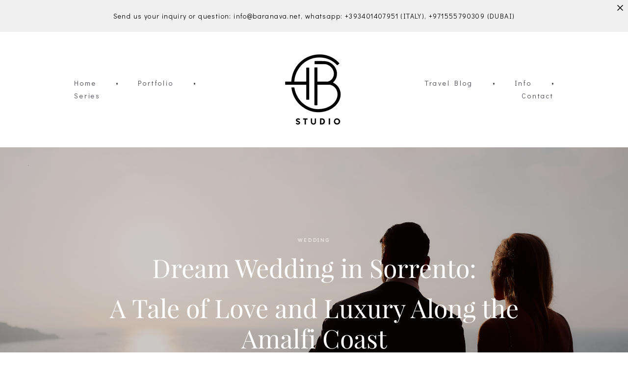

--- FILE ---
content_type: text/html; charset=UTF-8
request_url: https://baranava.net/wedding-in-sorrento-bandl
body_size: 21443
content:
<!-- Vigbo-cms //cdn-st2.vigbo.com/u239366/138878/ melissa -->
<!DOCTYPE html>
<html lang="en">
<head>
    <script>var _createCookie=function(e,o,t){var i,n="";t&&((i=new Date).setTime(i.getTime()+864e5*t),n="; expires="+i.toGMTString()),document.cookie=e+"="+o+n+"; path=/"};function getCookie(e){e=document.cookie.match(new RegExp("(?:^|; )"+e.replace(/([\.$?*|{}\(\)\[\]\\\/\+^])/g,"\\$1")+"=([^;]*)"));return e?decodeURIComponent(e[1]):void 0}"bot"==getCookie("_gphw_mode")&&_createCookie("_gphw_mode","humen",0);</script>
    <meta charset="utf-8">
<title>Destination wedding in Sorrento:  A Tale of Love and Luxury Along the Amalfi Coast with Burton & Lindsay</title>
<meta name="keywords" content="Destination wedding in Sorrento, luxury wedding on Amalfi Coast, wedding photographer in Italy" />
<meta name="description" content="Plan your dream destination wedding in Italy's picturesque Sorrento, nestled along the stunning Amalfi Coast. With luxury wedding photography capturing every moment, say 'I do' amidst historic charm at Chiostro San Francesco and celebrate in style at the Grand Hotel Royal. Explore the timeless beauty of Sorrento of Burton and Lindsay." />
<meta property="og:title" content="Destination wedding in Sorrento:  A Tale of Love and Luxury Along the Amalfi Coast with Burton &amp; Lindsay" />
<meta property="og:description" content="Plan your dream destination wedding in Italy's picturesque Sorrento, nestled along the stunning Amalfi Coast. With luxury wedding photography capturing every moment, say 'I do' amidst historic charm at Chiostro San Francesco and celebrate in style at the Grand Hotel Royal. Explore the timeless beauty of Sorrento of Burton and Lindsay." />
<meta property="og:url" content="https://baranava.net/wedding-in-sorrento-bandl" />
<meta property="og:type" content="website" />
<meta property="og:image" content="https://cdn-st2.vigbo.com/u239366/138878/blog/6781542/6595069/86610969/1000-hanna_baranava_wedding-223d6b2387f6ecb00bb43e14ae62b1f7.jpg" />
<meta property="og:image" content="https://cdn-st2.vigbo.com/u239366/138878/blog/6781542/6595069/86610969/1000-hanna_baranava_wedding-66ec04d992bf8fb63450e30c104c0be7.jpg" />
<meta property="og:image" content="https://cdn-st2.vigbo.com/u239366/138878/logo/u-c5cbebc009738cc7643a81eeab576be5.png" />

<meta name="viewport" content="width=device-width, initial-scale=1">


	<link rel="shortcut icon" href="//cdn-st2.vigbo.com/u239366/138878/favicon.ico?ver=6560a0be13fa0" type="image/x-icon" />

<!-- Blog RSS -->

<!-- Preset CSS -->
    <!-- Preset CSS Variables -->
        <style class="presetStyleVariables">:root {--PRESET-FONT--f__h1-font-family:"Playfair Display"; --PRESET-FONT--f__h1-font-size:52px; --PRESET-FONT--f__h1-line-height:1.2; --PRESET-FONT--f__h1-font-weight:400; --PRESET-FONT--f__h1-letter-spacing:0em; --PRESET-FONT--f__h1-font-style:normal; --PRESET-FONT--f__h1-text-transform:none; --PRESET-FONT--f__h2-font-family:"Playfair Display"; --PRESET-FONT--f__h2-font-size:36px; --PRESET-FONT--f__h2-line-height:1.2; --PRESET-FONT--f__h2-font-weight:400; --PRESET-FONT--f__h2-letter-spacing:0em; --PRESET-FONT--f__h2-font-style:normal; --PRESET-FONT--f__h2-text-transform:uppercase; --PRESET-FONT--f__h3-font-family:"Playfair Display"; --PRESET-FONT--f__h3-font-size:24px; --PRESET-FONT--f__h3-line-height:1.3; --PRESET-FONT--f__h3-font-weight:400; --PRESET-FONT--f__h3-letter-spacing:0em; --PRESET-FONT--f__h3-font-style:normal; --PRESET-FONT--f__h3-text-transform:none; --PRESET-FONT--f__h4-font-family:"Didact Gothic"; --PRESET-FONT--f__h4-font-size:11px; --PRESET-FONT--f__h4-line-height:1.6; --PRESET-FONT--f__h4-font-weight:400; --PRESET-FONT--f__h4-letter-spacing:0.25em; --PRESET-FONT--f__h4-font-style:normal; --PRESET-FONT--f__h4-text-transform:uppercase; --PRESET-FONT--f__1-font-family:"Playfair Display"; --PRESET-FONT--f__1-font-size:16px; --PRESET-FONT--f__1-line-height:1.8; --PRESET-FONT--f__1-font-weight:400; --PRESET-FONT--f__1-letter-spacing:0.1em; --PRESET-FONT--f__1-font-style:normal; --PRESET-FONT--f__1-text-transform:none; --PRESET-FONT--f__2-font-family:"Didact Gothic"; --PRESET-FONT--f__2-font-size:14px; --PRESET-FONT--f__2-line-height:2.4; --PRESET-FONT--f__2-font-weight:400; --PRESET-FONT--f__2-letter-spacing:0.1em; --PRESET-FONT--f__2-font-style:normal; --PRESET-FONT--f__2-text-transform:none; --PRESET-FONT--f__3-font-family:"Didact Gothic"; --PRESET-FONT--f__3-font-size:12px; --PRESET-FONT--f__3-line-height:2.2; --PRESET-FONT--f__3-font-weight:400; --PRESET-FONT--f__3-letter-spacing:0.15em; --PRESET-FONT--f__3-font-style:normal; --PRESET-FONT--f__3-text-transform:none; }</style>
    <style class="presetStorage"></style>
    
    <script>
        window.use_preset = true;
    </script>
            <script>
            const typeStorage = "presetStorage";
            const typeStyles = "presetStyleVariables";
            let updatePresetStorageStyle = function() {
              document.getElementsByClassName(typeStorage)[0].innerText = localStorage.getItem(typeStyles)
            };
            updatePresetStorageStyle();
            window.addEventListener("storage", function(e) {
                if (e.key === typeStyles) {
                    updatePresetStorageStyle();
                }
            });
        </script>
    

<script>
    window.cdn_paths = {};
    window.cdn_paths.modules = '//cdn-s.vigbo.com/cms/kevin2/site/' + 'dev/scripts/site/';
    window.cdn_paths.site_scripts = '//cdn-s.vigbo.com/cms/kevin2/site/' + 'dev/scripts/';
</script>
    <link href="https://fonts.googleapis.com/css?family=Abel|Alegreya:400,400i,700,700i,800,800i,900,900i|Alex+Brush|Amatic+SC:400,700|Andika|Anonymous+Pro:400i,700i|Anton|Arimo:400,400i,700,700i|Arsenal:400,400i,700,700i|Asap:400,400i,500,500i,600,600i,700,700i|Bad+Script|Baumans|Bitter:100,100i,200,200i,300,300i,400i,500,500i,600,600i,700i,800,800i,900,900i|Brygada+1918:400,700,400i,700i|Cactus+Classical+Serif|Carlito:400,700,400i,700i|Chocolate+Classical+Sans|Comfortaa:300,400,500,600,700|Commissioner:100,200,300,400,500,600,700,800,900|Cormorant:300i,400i,500,500i,600,600i,700i|Cormorant+Garamond:300i,400i,500,500i,600,600i,700i|Cormorant+Infant:300i,400i,500,500i,600,600i,700i|Cousine:400,400i,700,700i|Crafty+Girls|Cuprum:400,400i,700,700i|Days+One|Dela+Gothic+One|Delius+Unicase:400,700|Didact+Gothic|Dosis|EB+Garamond:400i,500,500i,600,600i,700i,800,800i|Euphoria+Script|Exo|Exo+2:100,100i,200,200i,300i,400i,500,500i,600,600i,700i,800,800i,900,900i|Federo|Fira+Code:300,500,600|Fira+Sans:100,100i,200,200i,300i,400i,500,500i,600,600i,700i,800,800i,900,900i|Fira+Sans+Condensed:100,100i,200,200i,300i,400i,500,500i,600,600i,700i,800,800i,900,900i|Forum|Gentium+Book+Plus:400,700,400i,700i|Gentium+Plus:400,700,400i,700i|Geologica:100,200,300,400,500,600,700,800,900|Glegoo:400,700|Golos+Text:400,500,600,700,800,900|Gudea:400,400i,700|Handlee|IBM+Plex+Mono:100,100i,200,200i,300i,400i,500,500i,600,600i,700i|IBM+Plex+Sans:100,100i,200,200i,300i,400i,500,500i,600,600i,700i|IBM+Plex+Serif:100,100i,200,200i,300,300i,400,400i,500,500i,600,600i,700,700i|Inter:100,200,300,400,500,600,700,800,900|Inter+Tight:100,200,300,400,500,600,700,800,900,100i,200i,300i,400i,500i,600i,700i,800i,900i|Istok+Web:400,400i,700,700i|JetBrains+Mono:100,100i,200,200i,300,300i,400,400i,500,500i,600,600i,700,700i,800,800i|Jost:100,100i,200,200i,300,300i,400,400i,500,500i,600,600i,700,700i,800,800i,900,900i|Jura:400,300,500,600,700|Kelly+Slab|Kranky|Krona+One|Leckerli+One|Ledger|Liter|Lobster|Lora:400,400i,700,700i,500,500i,600,600i|Lunasima:400,700|Manrope:200,300,400,500,600,700,800|Marck+Script|Marko+One|Marmelad|Merienda+One|Merriweather:300i,400i,700i,900,900i|Moderustic:300,400,500,600,700,800|Montserrat:300i,400i,500,500i,600,600i,700i,800,800i,900,900i|Montserrat+Alternates:100,100i,200,200i,300,300i,400,400i,500,500i,600,600i,700,700i,800,800i,900,900i|Mulish:200,300,400,500,600,700,800,900,200i,300i,400i,500i,600i,700i,800i,900i|Neucha|Noticia+Text:400,400i,700,700i|Noto+Sans:400,400i,700,700i|Noto+Sans+Mono:100,200,300,400,500,600,700,800,900|Noto+Serif:400,400i,700,700i|Noto+Serif+Display:100,200,300,400,500,600,700,800,900,100i,200i,300i,400i,500i,600i,700i,800i,900i|Nova+Flat|Nova+Oval|Nova+Round|Nova+Slim|Nunito:400,200,200i,300,300i,400i,600,600i,700,700i,800,800i,900,900i|Old+Standard+TT:400i|Open+Sans:300i,400i,600,600i,700i,800,800i|Open+Sans+Condensed:300,300i,700|Oranienbaum|Original+Surfer|Oswald:200,500,600|Oxygen:300|Pacifico|Philosopher:400,400i,700,700i|Piazzolla:100,200,300,400,500,600,700,800,900,100i,200i,300i,400i,500i,600i,700i,800i,900i|Play:400,700|Playfair+Display:400,700,400i,500,500i,600,600i,700i,800,800i,900,900i|Playfair+Display+SC|Poiret+One|Press+Start+2P|Prosto+One|PT+Mono|PT+Sans:400i,700i|PT+Sans+Caption:400,700|PT+Sans+Narrow:400,700|PT+Serif:400i,700i|PT+Serif+Caption:400,400i|Quicksand|Raleway:100,100i,300i,400i,500,500i,600,600i,700i,800,800i,900,900i|Roboto:100,100i,300i,400i,500,500i,700i,900,900i|Roboto+Condensed:300i,400i,700i|Roboto+Mono:100,100i,200,200i,300,300i,400,400i,500,500i,600,600i,700,700i|Roboto+Slab:100,200,500,600,800,900|Rochester|Rokkitt:400,100,300,500,600,700,800,900|Rubik:300i,400i,500,500i,600,600i,700i,800,800i,900,900i|Ruslan+Display|Russo+One|Salsa|Satisfy|Scada:400,400i,700,700i|Snippet|Sofia|Source+Code+Pro:200,300,400,500,600,700,900|Source+Sans+Pro:200,300,400,600,700,900|Source+Serif+Pro:200,200i,300,300i,400,400i,600,600i,700,700i,900,900i|Spectral:200,200i,300,300i,400,400i,500,500i,600,600i,700,700i,800,800i|Stint+Ultra+Expanded|STIX+Two+Text:400,700,400i,700i|Syncopate|Tenor+Sans|Tinos:400,400i,700,700i|Trochut|Ubuntu:300i,400i,500,500i,700i|Ubuntu+Condensed|Ubuntu+Mono:400,400i,700,700i|Unbounded:200,300,400,500,600,700,800,900|Underdog|Unkempt:400,700|Voces|Wix+Madefor+Display:400,500,600,700,800|Wix+Madefor+Text:400,500,600,700,800,400i,500i,600i,700i,800i|Yeseva+One|Ysabeau:100,200,300,400,500,600,700,800,900,100i,200i,300i,400i,500i,600i,700i,800i,900i|Ysabeau+Infant:100,200,300,400,500,600,700,800,900,100i,200i,300i,400i,500i,600i,700i,800i,900i|Ysabeau+Office:100,200,300,400,500,600,700,800,900,100i,200i,300i,400i,500i,600i,700i,800i,900i|Ysabeau+SC:100,200,300,400,500,600,700,800,900|Zen+Old+Mincho&display=swap&subset=cyrillic" rel="stylesheet">    <!-- CORE CSS -->
            <!-- SITE CSS -->
    <link rel="stylesheet" type="text/css" href="//cdn-s.vigbo.com/cms/kevin2/site/prod/css/build_cms_front.css?v=FnqQ0y">
    <!-- PREVIEW CSS -->
        
    <!-- LIFE CHANGED CSS -->
            <link rel="stylesheet" type="text/css" href="https://baranava.net/css/custom.css?v=46.1139" />
    
    
                <style>:root{--DE-menu__menu-style-link-color:rgba(0,0,0,0);}</style>    <!-- <script src="//cdn-s.vigbo.com/cms/kevin2/site/dev/scripts/vendor/jquery-1.9.1.min.js?v=dewsUi"></script> -->

    
    
    
    <style>
    .adaptive-desktop .custom__content--max-width,
    .adaptive-desktop .md-infoline__wrap {
        max-width: 85%;
    }
</style>
    <script src="//cdn-s.vigbo.com/cms/kevin2/site/dev/scripts/vendor/jquery-3.3.1.min.js?ver=dewsUi"></script>

    </head>


	



    <body data-template="melissa" class="f__preset-box f__site f__2 loading locale_en melissa mod--search-disable mod--img-logo mod--header-static mod--menu-action-on-scroll mod--menu-load-on-scroll mod--menu-effect-from-top mod--menu-align-content mod--infoline-cross-enable protect-images desktop adaptive-desktop mod--horizontal-menu mod--infoline-enable bot-version js--loading-cascade mod--font-preset layout-logo-center--from-logo   " data-preview="">

            
    
                        <!-- Инфополоса -->
            <div id="md-infoline" class="md-infoline js--infoline is--mobile-hide ">
                    <div class="md-infoline__close" data-infoline-close>
            <svg width="12px" height="12px" viewBox="0 0 12 12">
                <g stroke="none" stroke-width="1" fill="none" fill-rule="evenodd">
                    <g  transform="translate(-893.000000, -308.000000)" fill="currentColor" fill-rule="nonzero">
                        <path d="M898.46967,313.46967 L899.53033,313.46967 L899,312.93934 L898.46967,313.46967 L897.93934,314 L893.46967,309.53033 C892.762563,308.823223 893.823223,307.762563 894.53033,308.46967 L899,312.93934 L903.46967,308.46967 C904.176777,307.762563 905.237437,308.823223 904.53033,309.53033 L900.06066,314 L904.53033,318.46967 C905.237437,319.176777 904.176777,320.237437 903.46967,319.53033 L899,315.06066 L894.53033,319.53033 C893.823223,320.237437 892.762563,319.176777 893.46967,318.46967 L897.93934,314 L898.46967,313.46967 Z M899.53033,313.46967 L899,312.93934 L898.46967,313.46967 L899.53033,313.46967 C899.237437,313.176777 898.762563,313.176777 898.46967,313.46967 L899.53033,313.46967 Z"></path>
                    </g>
                </g>
            </svg>
        </div>
                <div class="md-infoline__cont f__3">
            <div class="md-infoline__wrap custom__content--max-width">
                                <p class="f__2" style="text-align: center;"><font color="#000000">Send&nbsp;us&nbsp;your inquiry&nbsp;or&nbsp;question: <a href="mailto:info@baranava.net?subject=Request%20from%20the%20website">info@baranava.net</a>, whatsapp: <a href="https://wa.me/393401407951">+393401407951</a>&nbsp;(ITALY), <a href="http://wa.me/971555790309">+971555790309</a> (DUBAI)</font></p>                            </div>
        </div>
    
</div>
    <div class="md-infoline-assets">
        <script>
            let infolineTypeTpl = 'tech'; /* Миграция и смена дизайна*/
			const infolineDBVersionTpl = "16";
            let infoscripeStorage = localStorage.getItem('infostripe');
            const infostripeData = JSON.parse(infoscripeStorage);
			let infolineinfolineFirstJSTpl = false;

            if(!infoscripeStorage || (infoscripeStorage && (infostripeData.version !== infolineDBVersionTpl))) {
                infolineinfolineFirstJSTpl = true;
                $('body').addClass('is--infoline-firstopen');
            }
        </script>
        <script>
			infolineTypeTpl = 'user'; /* Используется обычной полосой */
			const infolineCrossSettingTpl = "true";
        </script>
<style>
    .md-infoline__cont {
    padding-top: 16px;
    padding-bottom: 16px;
}
    .md-infoline {
        background: #f0f0f0;
    }
.md-infoline__close svg path {
        fill: #000000;
    }
/* Цвет крестика не используется после задачи MAIN-3592
.md-infoline__close:hover svg path  {
        fill: ;
    }
*/
</style>
        </div>

                <div class="l-wrap js-wrap">

    <header class="l-header l-header-main js-header-main layout-logo-center--from-logo  ">
    <div class="l-header__wrapper custom__header-decorate-line custom__menu-bg-rgba mod--menubg-nochange custom__header-padding-y mod--show-menu-after-logo-load mod--effect-move-from-top">
        <div class="l-header__cont custom__content--max-width">
            <div class="l-header__row">
                <div class="l-header__col0 l-header__col l-header__mobile--box"><!-- mobile menu -->
                    <!-- basket icon for mobile -->
                                    </div>

                <div class="l-header__col2 l-header__col">
                    <nav class='md-menu clearfix' data-menu-type="origin">

                        <!-- only SEARCH icon -->
                        
                        			<ul class="menu md-menu__main js--menu__main is--level1 		 mod--menu_left"><li  id="6660072" data-id="6660072" class="md-menu__li-l1 menu-item js--menu__li-l1 "><a class="md-menu__href-l1 is--link-level1 f__menu  big-height5" href="https://baranava.net/"  >Home</a></li><li class="md-menu__li-l1 menu-item md-menu__separator f__menu">•</li><li  id="6660787" data-id="6660787" class="md-menu__li-l1 menu-item js--menu__li-l1 "><a class="md-menu__href-l1 is--link-level1 f__menu  big-height5" href="https://baranava.net/portfolio"  >Portfolio</a></li><li class="md-menu__li-l1 menu-item md-menu__separator f__menu">•</li><li  id="6659975" data-id="6659975" class="md-menu__li-l1 menu-item js--menu__li-l1 "><a class="md-menu__href-l1 is--link-level1 f__menu  big-height5" href="https://baranava.net/blog"  >Series</a></li><li class="md-menu__li-l1 menu-item md-menu__separator f__menu">•</li></ul><div class="md-menu-mobile__socials social-icons"><div class="social-icons-wrapper"></div></div>                    </nav>
                </div>

                <div class="l-header__col1 l-header__col l-header__logo--box mod--set-logo-max-width">
                    <div id='logoWrap' class='logo__wrap' data-lt="image">
                        
<div class="logo logo-image">
	<a href="https://baranava.net/">
		

			
			<img src="[data-uri]"
				 data-src="//cdn-st2.vigbo.com/u239366/138878/logo/u-c5cbebc009738cc7643a81eeab576be5.png?v=46.1139"
				 alt="HB Photography Studio LOGO"
				 title="HB Photography Studio LOGO"
				 class="copy-protect mod--has-logo2x mod--has-logo1x "
				 						data-src2x="//cdn-st2.vigbo.com/u239366/138878/logo/u-5eb3d0176b0a1b3d87b76492879a723d@2x.png?v=46.1139"
						data-width2x="170"
				 			/>
			</a>

</div>
                    </div>
                </div>

                <div class="l-header__col4 l-header__col">
                    <nav class='md-menu clearfix' data-menu-type="origin">

                        			<ul class="menu md-menu__main js--menu__main is--level1 		 mod--menu_left"><li  id="6659977" data-id="6659977" class="md-menu__li-l1 menu-item js--menu__li-l1 "><a class="md-menu__href-l1 is--link-level1 f__menu  big-height5" href="https://baranava.net/Tavelblog"  >Travel Blog</a></li><li class="md-menu__li-l1 menu-item md-menu__separator f__menu">•</li><li  id="6659976" data-id="6659976" class="md-menu__li-l1 menu-item js--menu__li-l1  with-sub"><a class="md-menu__href-l1 js--menu-mobile-sildetoggle is--link-level1 f__menu   big-height5" href="https://baranava.net/about"  >Info</a><div class="md-menu__wrap-l2 js--menu-submenu" id="sub-6659976" data-parent-id="6659976"><ul class="mod--submenu-center js--menu-submenu__ul mod--custom-scrollbar__not-mac"><li class="md-menu__li-l2 "><a class="md-menu__href-l2 f__sub-menu" href="https://baranava.net/about"  >About</a></li><li class="md-menu__li-l2 "><a class="md-menu__href-l2 f__sub-menu" href="https://baranava.net/packages"  >Packages</a></li></ul></div></li><li class="md-menu__li-l1 menu-item md-menu__separator f__menu">•</li><li  id="6659979" data-id="6659979" class="md-menu__li-l1 menu-item js--menu__li-l1 "><a class="md-menu__href-l1 is--link-level1 f__menu  big-height5" href="https://baranava.net/contact"  >Contact</a></li><li class="md-menu__li-l1 menu-item md-menu__separator f__menu">•</li></ul><div class="md-menu-mobile__socials social-icons"><div class="social-icons-wrapper"></div></div>
                        <!-- only BASKET icon -->
                                            </nav>
                </div>

                <div class="l-header__col3 l-header__col l-header__ham--box" data-count-pages="6">
    <div class="md-menu__hamburger js-mob-menu-open">
        <svg height="20px" xmlns="http://www.w3.org/2000/svg" viewBox="0 0 18 17.5"><line class="hamburger-svg-style" y1="1" x2="18" y2="1"/><line class="hamburger-svg-style" y1="7" x2="18" y2="7"/><line class="hamburger-svg-style" y1="13" x2="18" y2="13"/></svg>
    </div>
</div>
            </div>
        </div>
    </div>
</header>



        <!-- Mobile menu -->
        <!-- mobile menu -->
<div  data-menu-type="mobile" data-custom-scroll data-set-top="stay-in-window" class="custom__header-decorate-line mod--custom-scroll-hidden mod--custom-scroll-resize md-menu--mobile js--menu--mobile mod--set-top--stop-mobile">
    <div class="md-menu--mobile__cont js--menu-mobile__cont">
        
        			<ul class="menu md-menu__main js--menu__main is--level1 		 mod--menu_left"><li  id="6660072" data-id="6660072" class="md-menu__li-l1 menu-item js--menu__li-l1 "><a class="md-menu__href-l1 is--link-level1 f__menu  big-height5" href="https://baranava.net/"  >Home</a></li><li  id="6660787" data-id="6660787" class="md-menu__li-l1 menu-item js--menu__li-l1 "><a class="md-menu__href-l1 is--link-level1 f__menu  big-height5" href="https://baranava.net/portfolio"  >Portfolio</a></li><li  id="6659975" data-id="6659975" class="md-menu__li-l1 menu-item js--menu__li-l1 "><a class="md-menu__href-l1 is--link-level1 f__menu  big-height5" href="https://baranava.net/blog"  >Series</a></li><li  id="6659977" data-id="6659977" class="md-menu__li-l1 menu-item js--menu__li-l1 "><a class="md-menu__href-l1 is--link-level1 f__menu  big-height5" href="https://baranava.net/Tavelblog"  >Travel Blog</a></li><li  id="6659976" data-id="6659976" class="md-menu__li-l1 menu-item js--menu__li-l1  with-sub"><a class="md-menu__href-l1 js--menu-mobile-sildetoggle is--link-level1 f__menu   big-height5" href="https://baranava.net/about"  >Info</a><div class="md-menu__wrap-l2 js--menu-submenu" id="sub-6659976" data-parent-id="6659976"><ul class="mod--submenu-center js--menu-submenu__ul mod--custom-scrollbar__not-mac"><li class="md-menu__li-l2 "><a class="md-menu__href-l2 f__sub-menu" href="https://baranava.net/about"  >About</a></li><li class="md-menu__li-l2 "><a class="md-menu__href-l2 f__sub-menu" href="https://baranava.net/packages"  >Packages</a></li></ul></div></li><li  id="6659979" data-id="6659979" class="md-menu__li-l1 menu-item js--menu__li-l1 "><a class="md-menu__href-l1 is--link-level1 f__menu  big-height5" href="https://baranava.net/contact"  >Contact</a></li></ul><div class="md-menu-mobile__socials social-icons"><div class="social-icons-wrapper"></div></div>
        <span class="js-close-mobile-menu close-mobile-menu">
        <!--<svg width="20px" height="20px"  xmlns="http://www.w3.org/2000/svg" viewBox="0 0 14.39 17.5"><line class="close-menu-burger" x1="0.53" y1="2.04" x2="13.86" y2="15.37"/><line class="close-menu-burger" x1="0.53" y1="15.37" x2="13.86" y2="2.04"/></svg>-->
            <svg xmlns="http://www.w3.org/2000/svg" width="18" height="18" viewBox="0 0 18 18"><path class="close-menu-burger" fill="none" fill-rule="evenodd" stroke="#fff" stroke-linecap="round" stroke-linejoin="round" stroke-width="1.5" d="M9 9.5l8-8-8 8-8-8 8 8zm0 0l8 8-8-8-8 8 8-8z"/></svg>
        </span>
    </div>
</div>

        <!-- Blog Slider -->
        
        <!-- CONTENT -->
        <div class="l-content l-content--main  desktop ">
            <section id="blog" class="l-content--box blog composite" data-structure="blog-dispatcher" data-blog-type="" data-blog-preview-layout="">
    <div class="">
        <!-- Desktop/Mobile Blog -->
        
                <style>
        #post-content .element-box > .element { padding-bottom: 10px; }

        .composite-content .composite-content-box {
            max-width: 1200px;
            margin: 0 auto;
        }

    </style>

    <script type="text/json" id="blog-options">
        {"sid":"6781542","url":"wedding-in-sorrento-bandl","design":null}    </script>

    <script type="text/json" id="post-form-error-messages">
        {"required":"Required field","mailerror":"Enter a valid email","msgInvalidFileExtension":"Invalid file format \"{name}\", please upload a file in \"{extensions}\" format","msgSizeTooLarge":"File \"{name}\" ({size} KB) is too large, the maximum file size is {maxSize} KB.","msgSumSizeTooLarge":"The total file size should not exceed 25 MB","msgDuplicateFile":"File \"{name}\" is already attached. You cannot attach the same file twice."}    </script>

    <script type="text/json" id="blog-protect-images-options">
        {"message":"","protectImage":"y"}    </script>
    <script>window.widgetPostMapScroll = true;</script>

    <div class="composite-content blog-content sidebar-position-none blog-type-post"
         data-backbone-view="blog-post"
         data-protect-image="Array">
        <!-- composite-content-box -->
        <div class=" blog-content-box">
            

<div class="items">
    <article class="post composite-frontend-post" id="post_6595069">
        <div id="post-content" style="max-width: 100%;">
            <div class="post-body">
	<style type="text/css">.adaptive-desktop #section6595069_0 .section__content{min-height:10px;}#section6595069_0 .section__bg{background-color:rgba(255,255,255,0);background-size:cover;}#section6595069_0 .section__bg::after{background-color:rgba(0, 0, 0, 0.2);}#section6595069_0  .section__bg{background-position-x:54.301075268817%;background-position-y:49.397590361446%;}</style><a id="custom" class="js--anchor" name="custom"></a><div class="md-section js--section js-section-dynamic-bg" id="section6595069_0">
        
    <div class="section__bg"  data-type="section" data-dynamic="true" data-base-path="//cdn-st2.vigbo.com/u239366/138878/blog/6781542/6595069/section/" data-file-name="ad950461530a1e027104b06a2ec11759.jpg" ></div>
			<div class="section__content">
				<div class="container custom__content--max-width"><div class="row"><div class="col col-md-24"><div class="widget"
	 id="widget_86611004"
	 data-id="86611004"
	 data-type="post-indent">

    <div class="wg-post-indent" id="w_86611004">
    <div class="wg-post-indent__inner" style="width: 100%; height: 100px;"></div>
</div></div>
</div></div><div class="row"><div class="col col-md-24"><div class="widget"
	 id="widget_86611001"
	 data-id="86611001"
	 data-type="simple-text">

    
<div class="element simple-text transparentbg" id="w_86611001" style="background-color: transparent; ">
    <div class="text-box text-box-test1  nocolumns" style="max-width: 100%; -moz-column-gap: 10px; -webkit-column-gap: 10px; column-gap: 10px; letter-spacing: 0.2em; line-height: 1.6; font-family: 'Arial'; font-size: 10px !important;  margin: 0 auto; ">
        <p class="f__h4" style="text-align: center;"><span style="color:#FFFFFF;">WEDDING</span></p>
        
    </div>
</div></div>
</div></div><div class="row"><div class="col col-md-24"><div class="widget"
	 id="widget_86611006"
	 data-id="86611006"
	 data-type="post-title">

    <div class="element post-title" id="w_86611006">
<div class="widget-content">
    <style>
        #w_86611006 .title-shell {
                color: #ffffff;
                                        justify-content: center;
                    }
                #w_86611006 .title {
                }
        
        
        
                #w_86611006 .title-shell:before,
        #w_86611006 .title-shell:after {
            display: none;
        }
        #w_86611006  .title {
            max-width: 100%;
        }
            </style>
    <div class='title-wrapper'>

    
                <div class="title-shell f__h1">
                <h1 class="title stop-css f__h1 f__h1-ti">
                    Dream Wedding in Sorrento:                </h1>
            </div>
        
    </div>
</div>
</div>

</div>
<div class="widget"
	 id="widget_86611007"
	 data-id="86611007"
	 data-type="post-title">

    <div class="element post-title" id="w_86611007">
<div class="widget-content">
    <style>
        #w_86611007 .title-shell {
                color: #ffffff;
                                        justify-content: center;
                    }
                #w_86611007 .title {
                }
        
        
        
                #w_86611007 .title-shell:before,
        #w_86611007 .title-shell:after {
            display: none;
        }
        #w_86611007  .title {
            max-width: 100%;
        }
            </style>
    <div class='title-wrapper'>

    
                <div class="title-shell f__h1">
                <h2 class="title stop-css f__h1 f__h1-ti">
                     A Tale of Love and Luxury Along the Amalfi Coast                </h2>
            </div>
        
    </div>
</div>
</div>

</div>
<div class="widget"
	 id="widget_86611002"
	 data-id="86611002"
	 data-type="simple-text">

    
<div class="element simple-text transparentbg" id="w_86611002" style="background-color: transparent; ">
    <div class="text-box text-box-test1  nocolumns" style="max-width: 75%; -moz-column-gap: 10px; -webkit-column-gap: 10px; column-gap: 10px; letter-spacing: 0.15em; line-height: 1.8; font-family: 'Playfair Display'; font-size: 24px !important;  margin: 0 auto; ">
        <p class="f__h1" style="text-align: center;"><span style="color:#FFFFFF;">with&nbsp;Burton &amp; Lindsay</span></p>
        
    </div>
</div></div>
</div></div><div class="row"><div class="col col-md-24"><div class="widget"
	 id="widget_86611003"
	 data-id="86611003"
	 data-type="post-indent">

    <div class="wg-post-indent" id="w_86611003">
    <div class="wg-post-indent__inner" style="width: 100%; height: 10px;"></div>
</div></div>
</div></div><div class="row"><div class="col col-md-24"><div class="widget"
	 id="widget_86611005"
	 data-id="86611005"
	 data-type="post-indent">

    <div class="wg-post-indent" id="w_86611005">
    <div class="wg-post-indent__inner" style="width: 100%; height: 100px;"></div>
</div></div>
</div></div></div></div></div><style type="text/css">.adaptive-desktop #section6595069_1 .section__content{min-height:10px;}</style><a id="custom" class="js--anchor" name="custom"></a><div class="md-section js--section" id="section6595069_1">
        
    <div class="section__bg"  ></div>
			<div class="section__content">
				<div class="container custom__content--max-width"><div class="row"><div class="col col-md-24"><div class="widget"
	 id="widget_86610999"
	 data-id="86610999"
	 data-type="post-indent">

    <div class="wg-post-indent" id="w_86610999">
    <div class="wg-post-indent__inner" style="width: 100%; height: 10px;"></div>
</div></div>
<div class="widget"
	 id="widget_86610965"
	 data-id="86610965"
	 data-type="simple-text">

    
<div class="element simple-text transparentbg" id="w_86610965" style="background-color: transparent; ">
    <div class="text-box text-box-test1  nocolumns" style="max-width: 50%; -moz-column-gap: 10px; -webkit-column-gap: 10px; column-gap: 10px; letter-spacing: 0em; line-height: 1.8; font-family: 'Arial'; font-size: 13px !important;  margin: 0 auto; ">
        <p class="f__1">Nestled along the picturesque Amalfi Coast, Sorrento captivates visitors with its stunning vistas, charming streets, and rich history. Renowned for its romantic ambiance and breathtaking landscapes, Sorrento has become a coveted destination for couples seeking a truly memorable wedding experience. And for those envisioning a lavish celebration amidst the beauty of Italy, Sorrento offers an array of enchanting venues, including the historic Chiostro San Francesco and the opulent Grand Hotel Royal.&nbsp;Enter Burton and Lindsay, a stylish couple with a shared love for adventure and romance.</p>

<p class="f__1">&nbsp;</p>

<p class="f__1">On a sun-drenched afternoon, Burton and Lindsay exchanged vows in the historic splendor of Chiostro San Francesco. Surrounded by family and friends, they pledged their love amidst the tranquil beauty of the cloistered courtyard. As the sun dipped below the horizon, casting a golden glow over the ancient stones, their love shone brighter than ever before. For couples seeking a blend of history and elegance, the Chiostro San Francesco offers a truly magical setting for exchanging vows. This 14th-century cloister, with its graceful arches and tranquil courtyard, exudes a sense of timeless beauty. Imagine walking down the aisle amidst the whispers of history, surrounded by the serene ambiance of this historic venue.</p>

<p class="f__1">&nbsp;</p>

<p class="f__1">Following the ceremony, the newlyweds and their guests made their way to the Grand Hotel Royal for a lavish reception. From the elegant ballroom adorned with crystal chandeliers to the sumptuous feast of Italian delicacies, every detail was meticulously planned to perfection. Situated in the heart of Sorrento, this iconic hotel offers unrivaled opulence and sophistication. From its sumptuously appointed suites to its impeccable service, the Grand Hotel Royal sets the stage for an unforgettable celebration. With panoramic views of the sparkling sea and world-class amenities, it&#39;s the perfect venue for hosting a grand reception in style.</p>

<p class="f__1">&nbsp;</p>

<p class="f__1">As laughter filled the air and glasses clinked in celebration, Burton and Lindsay danced the night away, savoring every moment of their fairy-tale wedding in Sorrento.</p>

<p class="f__1">&nbsp;</p>

<p class="f__1">For couples seeking a destination wedding that is as magical as it is unforgettable, Sorrento beckons with its timeless charm and breathtaking beauty. Whether you envision an intimate ceremony in a historic cloister or a grand celebration overlooking the sea, Sorrento offers the perfect backdrop for your love story to unfold.</p>

<p class="f__1">&nbsp;</p>
        
    </div>
</div></div>
<div class="widget"
	 id="widget_86610966"
	 data-id="86610966"
	 data-type="post-indent">

    <div class="wg-post-indent" id="w_86610966">
    <div class="wg-post-indent__inner" style="width: 100%; height: 10px;"></div>
</div></div>
<div class="widget"
	 id="widget_86610969"
	 data-id="86610969"
	 data-type="post-gallery">

    
<script type="text/json" class="widget-options">
{"photos":[[{"id":"89867687","width":"5512","height":"3675","file":"hanna_baranava_wedding-223d6b2387f6ecb00bb43e14ae62b1f7.jpg"}],[{"id":"89867708","width":"3836","height":"5747","file":"hanna_baranava_wedding-66ec04d992bf8fb63450e30c104c0be7.jpg"}],[{"id":"89867704","width":"3843","height":"5764","file":"hanna_baranava_wedding-64cb1cefd66ed0415d3a9dd0fd14adc1.jpg"}],[{"id":"89867705","width":"3520","height":"5279","file":"hanna_baranava_wedding-3fa200659788eca1ef17ad654eec6ff0.jpg"}],[{"id":"89867701","width":"3547","height":"5320","file":"hanna_baranava_wedding-5e055a61d0fb41b4b00e0724d56d4c2f.jpg"}],[{"id":"89867692","width":"5923","height":"3954","file":"hanna_baranava_wedding-339344d1d97fb204f6b842ea8d25a071.jpg"}],[{"id":"89867686","width":"3943","height":"5914","file":"hanna_baranava_wedding-3ef08b47360756131d8a39f4dc38c1fa.jpg"}],[{"id":"89867671","width":"3833","height":"5750","file":"hanna_baranava_wedding-3164666f25fbeb81f44d036d38e48c68.jpg"}],[{"id":"89867681","width":"3764","height":"5647","file":"hanna_baranava_wedding-7e7fcfd3ad970a33cd4661eba09336f4.jpg"}],[{"id":"89867678","width":"4016","height":"6016","file":"hanna_baranava_wedding-7f499eda49dda34575e111f6925e5f04.jpg"}],[{"id":"89867676","width":"3797","height":"5696","file":"hanna_baranava_wedding-309c003c6a6c51d8a9f9bd095a9345f8.jpg"}],[{"id":"89867677","width":"3517","height":"5276","file":"hanna_baranava_wedding-4a26e286af72ccb729de35728618de54.jpg"}],[{"id":"89867685","width":"3809","height":"5707","file":"hanna_baranava_wedding-3858c91fd280a85ceb6df0802e0a5976.jpg"}],[{"id":"89867684","width":"3594","height":"5392","file":"hanna_baranava_wedding-8d79ad9f6a141dd6195078b0422e462f.jpg"}],[{"id":"89867683","width":"6000","height":"4006","file":"hanna_baranava_wedding-4f728e503586b1bc2e9416af175ea240.jpg"}],[{"id":"89867682","width":"5908","height":"3944","file":"hanna_baranava_wedding-5e41c6e387b0b8b0b0c4f18b504a55da.jpg"}],[{"id":"89867669","width":"3692","height":"5538","file":"hanna_baranava_wedding-26e8392a578d4680c478d5c1e72491fe.jpg"}],[{"id":"89867667","width":"3716","height":"5573","file":"hanna_baranava_wedding-8bef2fa8780448f39db38f14d29a0078.jpg"}],[{"id":"89867661","width":"3836","height":"5747","file":"hanna_baranava_wedding-aeb452fbf4c6012d05cfc91d81dd1afc.jpg"}],[{"id":"89867660","width":"3762","height":"5643","file":"hanna_baranava_wedding-8ce68e92dbfb0b6ca983633b35de2726.jpg"}],[{"id":"89867663","width":"3807","height":"5711","file":"hanna_baranava_wedding-cfd139fec7f67674ee7a83edc82a85c0.jpg"}],[{"id":"89867666","width":"5699","height":"3799","file":"hanna_baranava_wedding-b608ec0bf32a9fb24ff98688a9658683.jpg"}],[{"id":"89867665","width":"4486","height":"2991","file":"hanna_baranava_wedding-7defcdea3cc5d82f537d690ea91d5a5b.jpg"}],[{"id":"89867658","width":"3548","height":"5322","file":"hanna_baranava_wedding-21c241a2c3813551671723342f9e34b1.jpg"}],[{"id":"89867654","width":"5020","height":"3347","file":"hanna_baranava_wedding-ba68da1d8be414f0093a2628fcf8e54e.jpg"}],[{"id":"89867650","width":"5470","height":"3647","file":"hanna_baranava_wedding-be274eb2bd88ce6466127455ba7b009d.jpg"}],[{"id":"89867652","width":"3623","height":"5434","file":"hanna_baranava_wedding-4cffd8132e587abfb95f8ab7a613de6e.jpg"}],[{"id":"89867648","width":"5463","height":"3642","file":"hanna_baranava_wedding-7840260bf549ea57129c54be5634b3a4.jpg"}],[{"id":"89867642","width":"3844","height":"5765","file":"hanna_baranava_wedding-d7cb25b29e5e36448171c80ba322454f.jpg"}],[{"id":"89867637","width":"3684","height":"5526","file":"hanna_baranava_wedding-205d969b02e8d510b7a0f34f1a1f162b.jpg"}],[{"id":"89867639","width":"3694","height":"5541","file":"hanna_baranava_wedding-193bbeec0e0ded48f05018427b43633a.jpg"}],[{"id":"89867636","width":"4073","height":"2716","file":"hanna_baranava_wedding-41d246916cda6771ce3ebca4613eada2.jpg"}],[{"id":"89867635","width":"3773","height":"5659","file":"hanna_baranava_wedding-05bcc9c02860043f3615ae3b9250c877.jpg"}],[{"id":"89867633","width":"3412","height":"5117","file":"hanna_baranava_wedding-b8bf0a657596920f130be09d856bfc78.jpg"}],[{"id":"89867631","width":"3606","height":"5408","file":"hanna_baranava_wedding-9a6d3d9784b33fb2cd41e0820c64030e.jpg"}],[{"id":"89867621","width":"3630","height":"5445","file":"hanna_baranava_wedding-4a2ea9966ff416431d2f41003761006d.jpg"}],[{"id":"89867627","width":"3514","height":"5271","file":"hanna_baranava_wedding-9e31eff3c389f189e3acc0245effaa8d.jpg"}],[{"id":"89867623","width":"3677","height":"5509","file":"hanna_baranava_wedding-fe5a3423c4c4c871911ce1d772cfb2ad.jpg"}],[{"id":"89867625","width":"5562","height":"3708","file":"hanna_baranava_wedding-d2664a5ff3a82bee859093fc3925b51a.jpg"}],[{"id":"89867624","width":"3985","height":"5969","file":"hanna_baranava_wedding-4305306e668a3c20b2502a1a8e10ddb1.jpg"}],[{"id":"89867620","width":"5763","height":"3842","file":"hanna_baranava_wedding-16180c8398b26537143183b72aba7700.jpg"}],[{"id":"89867616","width":"3510","height":"5265","file":"hanna_baranava_wedding-8fbb39c71a3328bd9e190b5b4c80fc79.jpg"}],[{"id":"89867615","width":"5391","height":"3594","file":"hanna_baranava_wedding-0c28c2ce0ee8129a51eb6e9d0b723637.jpg"}],[{"id":"89867617","width":"5670","height":"3780","file":"hanna_baranava_wedding-5efb4bb96954415853be72802776ce5b.jpg"}],[{"id":"89867603","width":"5117","height":"3412","file":"hanna_baranava_wedding-43f8a66b197ea3dc91cfc27ec76a9ffe.jpg"}],[{"id":"89867609","width":"5654","height":"3769","file":"hanna_baranava_wedding-dde32e7557097ec779c400101a84ece0.jpg"}],[{"id":"89867598","width":"4006","height":"2671","file":"hanna_baranava_wedding-5657ddf249f40bd5b62ea841b949719c.jpg"}],[{"id":"89867593","width":"4256","height":"2832","file":"hanna_baranava_wedding-dffbce1e41a3d679c485b54f8db7e330.jpg"}],[{"id":"89867574","width":"4180","height":"2781","file":"hanna_baranava_wedding-0224109b6e1feba90e174196759218d8.jpg"}],[{"id":"89867588","width":"3764","height":"2510","file":"hanna_baranava_wedding-c7c3beee39f3842109eef8f7a8dcc4c6.jpg"}],[{"id":"89867578","width":"3473","height":"5209","file":"hanna_baranava_wedding-cf89ea3ec3c85798ef096cd79b214d69.jpg"}],[{"id":"89867570","width":"5923","height":"3954","file":"hanna_baranava_wedding-030ca30abb0314b9a185755245e07e31.jpg"}],[{"id":"89867562","width":"5734","height":"3828","file":"hanna_baranava_wedding-73e97bdeb019362c4718fbff06fa27fd.jpg"}],[{"id":"89867560","width":"2583","height":"3874","file":"hanna_baranava_wedding-3f42b01542e80fc5e007ff05695ca035.jpg"}],[{"id":"89867585","width":"5985","height":"3995","file":"hanna_baranava_wedding-0e4dcbff9779add1f2b485633fd08df2.jpg"}],[{"id":"89867555","width":"5573","height":"3715","file":"hanna_baranava_wedding-0dae6433f2c55aeaa030eef2823b5d05.jpg"}],[{"id":"89867554","width":"6016","height":"4016","file":"hanna_baranava_wedding-488f427c92050d57daaac307e72029f2.jpg"}],[{"id":"89867551","width":"3885","height":"5820","file":"hanna_baranava_wedding-b138168d4999ac97831de92a72d50bc0.jpg"}],[{"id":"89867549","width":"5593","height":"3729","file":"hanna_baranava_wedding-09bdcc8440e77cc7b8868c5b37f01709.jpg"}],[{"id":"89867546","width":"3796","height":"5693","file":"hanna_baranava_wedding-5ed7b2ff213376ff4bc4191c094c7b25.jpg"}],[{"id":"89867545","width":"3777","height":"5666","file":"hanna_baranava_wedding-f3657ea4e2b4e2ca6e36ca86dcd7a6a2.jpg"}],[{"id":"89867541","width":"3660","height":"5490","file":"hanna_baranava_wedding-603daff96130ed1105071ac4f282f105.jpg"}],[{"id":"89867558","width":"3599","height":"5398","file":"hanna_baranava_wedding-1655b27f53a387498a6286f42347b342.jpg"}],[{"id":"89867544","width":"4016","height":"6016","file":"hanna_baranava_wedding-68917bbd81b11a756d35e930b66e1d77.jpg"}],[{"id":"89867537","width":"5939","height":"3964","file":"hanna_baranava_wedding-23d51533aada80b68548868a8bcf1071.jpg"}],[{"id":"89867535","width":"5844","height":"3896","file":"hanna_baranava_wedding-f3355934de1e5a16db5712814accad0c.jpg"}],[{"id":"89867530","width":"3775","height":"5662","file":"hanna_baranava_wedding-fcb5f3921da9c790f69842120fa4c714.jpg"}],[{"id":"89867524","width":"5710","height":"3807","file":"hanna_baranava_wedding-9d5c0e8a428adf79156ae8a4d95f74e9.jpg"}],[{"id":"89867527","width":"3614","height":"5421","file":"hanna_baranava_wedding-3dcf34c1b1c0d8880aedbf0c19b4fd8a.jpg"}],[{"id":"89867522","width":"5908","height":"3944","file":"hanna_baranava_wedding-469275203ffdc1e2131a57ec82953e60.jpg"}],[{"id":"89867523","width":"5430","height":"3620","file":"hanna_baranava_wedding-ffae15fedf1981896a3ae4a4863911a8.jpg"}],[{"id":"89867532","width":"5371","height":"3581","file":"hanna_baranava_wedding-f4ecad48e49790b2e1c6075d600c7480.jpg"}]],"photoGap":20,"storage":"\/\/cdn-st2.vigbo.com\/u239366\/138878\/blog\/6781542\/6595069\/86610969\/","fullscreen":"n"}</script>
<style>
    .adaptive-desktop #widget_86610969 {
        width: 50%;
    }
    </style>

        <style>

        #widget_86610969 .gallery-photo-box-title {
            color: #000000;
                    }

        /* For mobile indent*/
        .adaptive-mobile #widget_86610969 .wg-post-gallery {
                            margin-top: -10px !important;
                    }
        .adaptive-mobile #widget_86610969 .wg-post-gallery .gallery-photo-box {
                            padding-top: 10px;
                padding-bottom: 10px;
                    }

        .adaptive-mobile #widget_86610969 .wg-post-gallery.mod--mobile-grid {
                            margin-top: -10px !important;
                    }

        .adaptive-mobile #widget_86610969 .wg-post-gallery.mod--mobile-one-column {
                            margin-top: -10px !important;
                    }

        .adaptive-mobile #widget_86610969 .wg-post-gallery.mod--mobile-one-column .gallery-photo-box,
        .adaptive-mobile #widget_86610969 .wg-post-gallery.mod--mobile-grid .gallery-photo-box {
                             padding-top: 10px;
                 padding-bottom: 10px;
                 margin-top: 0 !important;
                 margin-bottom: 0 !important;
                    }

        .adaptive-mobile #widget_86610969 .wg-post-gallery.mod--mobile-one-column .gallery-photo-box {
                    }

    </style>

        <div class="wg-post-gallery mod--gallery-easy    " style="margin: -10px" data-align="left">
        
        <ul class="gallery-row">
            
            
            
            <li style="width:100%;margin:10px" class="gallery-photo-box">
                                <div class="js--pin-show gallery-photo-box-image"  style="background-color: rgba(140,147,142,.7)">
                                        <img class="gallery-image-in" width="5512" height="3675" src='[data-uri]' data-file-name="hanna_baranava_wedding-223d6b2387f6ecb00bb43e14ae62b1f7.jpg" data-sizes="{&quot;500&quot;:{&quot;w&quot;:&quot;500&quot;,&quot;h&quot;:&quot;333&quot;},&quot;1000&quot;:{&quot;w&quot;:&quot;1000&quot;,&quot;h&quot;:&quot;667&quot;},&quot;2000&quot;:{&quot;w&quot;:&quot;2000&quot;,&quot;h&quot;:&quot;1333&quot;}}" alt="" data-width="5512" data-height="3675" data-dynamic="true"/>
                </div>
                                            </li>
                    </ul>
        
        <ul class="gallery-row">
            
            
            
            <li style="width:100%;margin:10px" class="gallery-photo-box">
                                <div class="js--pin-show gallery-photo-box-image"  style="background-color: rgba(167,160,158,.7)">
                                        <img class="gallery-image-in" width="3836" height="5747" src='[data-uri]' data-file-name="hanna_baranava_wedding-66ec04d992bf8fb63450e30c104c0be7.jpg" data-sizes="{&quot;500&quot;:{&quot;w&quot;:&quot;500&quot;,&quot;h&quot;:&quot;749&quot;},&quot;1000&quot;:{&quot;w&quot;:&quot;1000&quot;,&quot;h&quot;:&quot;1498&quot;},&quot;2000&quot;:{&quot;w&quot;:&quot;2000&quot;,&quot;h&quot;:&quot;2996&quot;}}" alt="" data-width="3836" data-height="5747" data-dynamic="true"/>
                </div>
                                            </li>
                    </ul>
        
        <ul class="gallery-row">
            
            
            
            <li style="width:100%;margin:10px" class="gallery-photo-box">
                                <div class="js--pin-show gallery-photo-box-image"  style="background-color: rgba(163,159,154,.7)">
                                        <img class="gallery-image-in" width="3843" height="5764" src='[data-uri]' data-file-name="hanna_baranava_wedding-64cb1cefd66ed0415d3a9dd0fd14adc1.jpg" data-sizes="{&quot;500&quot;:{&quot;w&quot;:&quot;500&quot;,&quot;h&quot;:&quot;750&quot;},&quot;1000&quot;:{&quot;w&quot;:&quot;1000&quot;,&quot;h&quot;:&quot;1500&quot;},&quot;2000&quot;:{&quot;w&quot;:&quot;2000&quot;,&quot;h&quot;:&quot;3000&quot;}}" alt="Groom is preparing for his wedding in Sorrento" data-width="3843" data-height="5764" data-dynamic="true"/>
                </div>
                                            </li>
                    </ul>
        
        <ul class="gallery-row">
            
            
            
            <li style="width:100%;margin:10px" class="gallery-photo-box">
                                <div class="js--pin-show gallery-photo-box-image"  style="background-color: rgba(171,164,163,.7)">
                                        <img class="gallery-image-in" width="3520" height="5279" src='[data-uri]' data-file-name="hanna_baranava_wedding-3fa200659788eca1ef17ad654eec6ff0.jpg" data-sizes="{&quot;500&quot;:{&quot;w&quot;:&quot;500&quot;,&quot;h&quot;:&quot;750&quot;},&quot;1000&quot;:{&quot;w&quot;:&quot;1000&quot;,&quot;h&quot;:&quot;1500&quot;},&quot;2000&quot;:{&quot;w&quot;:&quot;2000&quot;,&quot;h&quot;:&quot;2999&quot;}}" alt="" data-width="3520" data-height="5279" data-dynamic="true"/>
                </div>
                                            </li>
                    </ul>
        
        <ul class="gallery-row">
            
            
            
            <li style="width:100%;margin:10px" class="gallery-photo-box">
                                <div class="js--pin-show gallery-photo-box-image"  style="background-color: rgba(177,165,154,.7)">
                                        <img class="gallery-image-in" width="3547" height="5320" src='[data-uri]' data-file-name="hanna_baranava_wedding-5e055a61d0fb41b4b00e0724d56d4c2f.jpg" data-sizes="{&quot;500&quot;:{&quot;w&quot;:&quot;500&quot;,&quot;h&quot;:&quot;750&quot;},&quot;1000&quot;:{&quot;w&quot;:&quot;1000&quot;,&quot;h&quot;:&quot;1500&quot;},&quot;2000&quot;:{&quot;w&quot;:&quot;2000&quot;,&quot;h&quot;:&quot;3000&quot;}}" alt="" data-width="3547" data-height="5320" data-dynamic="true"/>
                </div>
                                            </li>
                    </ul>
        
        <ul class="gallery-row">
            
            
            
            <li style="width:100%;margin:10px" class="gallery-photo-box">
                                <div class="js--pin-show gallery-photo-box-image"  style="background-color: rgba(156,143,144,.7)">
                                        <img class="gallery-image-in" width="5923" height="3954" src='[data-uri]' data-file-name="hanna_baranava_wedding-339344d1d97fb204f6b842ea8d25a071.jpg" data-sizes="{&quot;500&quot;:{&quot;w&quot;:&quot;500&quot;,&quot;h&quot;:&quot;334&quot;},&quot;1000&quot;:{&quot;w&quot;:&quot;1000&quot;,&quot;h&quot;:&quot;668&quot;},&quot;2000&quot;:{&quot;w&quot;:&quot;2000&quot;,&quot;h&quot;:&quot;1335&quot;}}" alt="" data-width="5923" data-height="3954" data-dynamic="true"/>
                </div>
                                            </li>
                    </ul>
        
        <ul class="gallery-row">
            
            
            
            <li style="width:100%;margin:10px" class="gallery-photo-box">
                                <div class="js--pin-show gallery-photo-box-image"  style="background-color: rgba(184,189,191,.7)">
                                        <img class="gallery-image-in" width="3943" height="5914" src='[data-uri]' data-file-name="hanna_baranava_wedding-3ef08b47360756131d8a39f4dc38c1fa.jpg" data-sizes="{&quot;500&quot;:{&quot;w&quot;:&quot;500&quot;,&quot;h&quot;:&quot;750&quot;},&quot;1000&quot;:{&quot;w&quot;:&quot;1000&quot;,&quot;h&quot;:&quot;1500&quot;},&quot;2000&quot;:{&quot;w&quot;:&quot;2000&quot;,&quot;h&quot;:&quot;3000&quot;}}" alt="" data-width="3943" data-height="5914" data-dynamic="true"/>
                </div>
                                            </li>
                    </ul>
        
        <ul class="gallery-row">
            
            
            
            <li style="width:100%;margin:10px" class="gallery-photo-box">
                                <div class="js--pin-show gallery-photo-box-image"  style="background-color: rgba(204,191,183,.7)">
                                        <img class="gallery-image-in" width="3833" height="5750" src='[data-uri]' data-file-name="hanna_baranava_wedding-3164666f25fbeb81f44d036d38e48c68.jpg" data-sizes="{&quot;500&quot;:{&quot;w&quot;:&quot;500&quot;,&quot;h&quot;:&quot;750&quot;},&quot;1000&quot;:{&quot;w&quot;:&quot;1000&quot;,&quot;h&quot;:&quot;1500&quot;},&quot;2000&quot;:{&quot;w&quot;:&quot;2000&quot;,&quot;h&quot;:&quot;3000&quot;}}" alt="" data-width="3833" data-height="5750" data-dynamic="true"/>
                </div>
                                            </li>
                    </ul>
        
        <ul class="gallery-row">
            
            
            
            <li style="width:100%;margin:10px" class="gallery-photo-box">
                                <div class="js--pin-show gallery-photo-box-image"  style="background-color: rgba(200,197,194,.7)">
                                        <img class="gallery-image-in" width="3764" height="5647" src='[data-uri]' data-file-name="hanna_baranava_wedding-7e7fcfd3ad970a33cd4661eba09336f4.jpg" data-sizes="{&quot;500&quot;:{&quot;w&quot;:&quot;500&quot;,&quot;h&quot;:&quot;750&quot;},&quot;1000&quot;:{&quot;w&quot;:&quot;1000&quot;,&quot;h&quot;:&quot;1500&quot;},&quot;2000&quot;:{&quot;w&quot;:&quot;2000&quot;,&quot;h&quot;:&quot;3001&quot;}}" alt="The bride is preparing for her destination wedding in Sorrento" data-width="3764" data-height="5647" data-dynamic="true"/>
                </div>
                                            </li>
                    </ul>
        
        <ul class="gallery-row">
            
            
            
            <li style="width:100%;margin:10px" class="gallery-photo-box">
                                <div class="js--pin-show gallery-photo-box-image"  style="background-color: rgba(174,178,178,.7)">
                                        <img class="gallery-image-in" width="4016" height="6016" src='[data-uri]' data-file-name="hanna_baranava_wedding-7f499eda49dda34575e111f6925e5f04.jpg" data-sizes="{&quot;500&quot;:{&quot;w&quot;:&quot;500&quot;,&quot;h&quot;:&quot;749&quot;},&quot;1000&quot;:{&quot;w&quot;:&quot;1000&quot;,&quot;h&quot;:&quot;1498&quot;},&quot;2000&quot;:{&quot;w&quot;:&quot;2000&quot;,&quot;h&quot;:&quot;2996&quot;}}" alt="" data-width="4016" data-height="6016" data-dynamic="true"/>
                </div>
                                            </li>
                    </ul>
        
        <ul class="gallery-row">
            
            
            
            <li style="width:100%;margin:10px" class="gallery-photo-box">
                                <div class="js--pin-show gallery-photo-box-image"  style="background-color: rgba(183,171,166,.7)">
                                        <img class="gallery-image-in" width="3797" height="5696" src='[data-uri]' data-file-name="hanna_baranava_wedding-309c003c6a6c51d8a9f9bd095a9345f8.jpg" data-sizes="{&quot;500&quot;:{&quot;w&quot;:&quot;500&quot;,&quot;h&quot;:&quot;750&quot;},&quot;1000&quot;:{&quot;w&quot;:&quot;1000&quot;,&quot;h&quot;:&quot;1500&quot;},&quot;2000&quot;:{&quot;w&quot;:&quot;2000&quot;,&quot;h&quot;:&quot;3000&quot;}}" alt="" data-width="3797" data-height="5696" data-dynamic="true"/>
                </div>
                                            </li>
                    </ul>
        
        <ul class="gallery-row">
            
            
            
            <li style="width:100%;margin:10px" class="gallery-photo-box">
                                <div class="js--pin-show gallery-photo-box-image"  style="background-color: rgba(209,199,192,.7)">
                                        <img class="gallery-image-in" width="3517" height="5276" src='[data-uri]' data-file-name="hanna_baranava_wedding-4a26e286af72ccb729de35728618de54.jpg" data-sizes="{&quot;500&quot;:{&quot;w&quot;:&quot;500&quot;,&quot;h&quot;:&quot;750&quot;},&quot;1000&quot;:{&quot;w&quot;:&quot;1000&quot;,&quot;h&quot;:&quot;1500&quot;},&quot;2000&quot;:{&quot;w&quot;:&quot;2000&quot;,&quot;h&quot;:&quot;3000&quot;}}" alt="" data-width="3517" data-height="5276" data-dynamic="true"/>
                </div>
                                            </li>
                    </ul>
        
        <ul class="gallery-row">
            
            
            
            <li style="width:100%;margin:10px" class="gallery-photo-box">
                                <div class="js--pin-show gallery-photo-box-image"  style="background-color: rgba(213,205,197,.7)">
                                        <img class="gallery-image-in" width="3809" height="5707" src='[data-uri]' data-file-name="hanna_baranava_wedding-3858c91fd280a85ceb6df0802e0a5976.jpg" data-sizes="{&quot;500&quot;:{&quot;w&quot;:&quot;500&quot;,&quot;h&quot;:&quot;749&quot;},&quot;1000&quot;:{&quot;w&quot;:&quot;1000&quot;,&quot;h&quot;:&quot;1498&quot;},&quot;2000&quot;:{&quot;w&quot;:&quot;2000&quot;,&quot;h&quot;:&quot;2997&quot;}}" alt="" data-width="3809" data-height="5707" data-dynamic="true"/>
                </div>
                                            </li>
                    </ul>
        
        <ul class="gallery-row">
            
            
            
            <li style="width:100%;margin:10px" class="gallery-photo-box">
                                <div class="js--pin-show gallery-photo-box-image"  style="background-color: rgba(114,108,89,.7)">
                                        <img class="gallery-image-in" width="3594" height="5392" src='[data-uri]' data-file-name="hanna_baranava_wedding-8d79ad9f6a141dd6195078b0422e462f.jpg" data-sizes="{&quot;500&quot;:{&quot;w&quot;:&quot;500&quot;,&quot;h&quot;:&quot;750&quot;},&quot;1000&quot;:{&quot;w&quot;:&quot;1000&quot;,&quot;h&quot;:&quot;1500&quot;},&quot;2000&quot;:{&quot;w&quot;:&quot;2000&quot;,&quot;h&quot;:&quot;3001&quot;}}" alt="" data-width="3594" data-height="5392" data-dynamic="true"/>
                </div>
                                            </li>
                    </ul>
        
        <ul class="gallery-row">
            
            
            
            <li style="width:100%;margin:10px" class="gallery-photo-box">
                                <div class="js--pin-show gallery-photo-box-image"  style="background-color: rgba(131,142,145,.7)">
                                        <img class="gallery-image-in" width="6000" height="4006" src='[data-uri]' data-file-name="hanna_baranava_wedding-4f728e503586b1bc2e9416af175ea240.jpg" data-sizes="{&quot;500&quot;:{&quot;w&quot;:&quot;500&quot;,&quot;h&quot;:&quot;334&quot;},&quot;1000&quot;:{&quot;w&quot;:&quot;1000&quot;,&quot;h&quot;:&quot;668&quot;},&quot;2000&quot;:{&quot;w&quot;:&quot;2000&quot;,&quot;h&quot;:&quot;1335&quot;}}" alt="" data-width="6000" data-height="4006" data-dynamic="true"/>
                </div>
                                            </li>
                    </ul>
        
        <ul class="gallery-row">
            
            
            
            <li style="width:100%;margin:10px" class="gallery-photo-box">
                                <div class="js--pin-show gallery-photo-box-image"  style="background-color: rgba(137,153,161,.7)">
                                        <img class="gallery-image-in" width="5908" height="3944" src='[data-uri]' data-file-name="hanna_baranava_wedding-5e41c6e387b0b8b0b0c4f18b504a55da.jpg" data-sizes="{&quot;500&quot;:{&quot;w&quot;:&quot;500&quot;,&quot;h&quot;:&quot;334&quot;},&quot;1000&quot;:{&quot;w&quot;:&quot;1000&quot;,&quot;h&quot;:&quot;668&quot;},&quot;2000&quot;:{&quot;w&quot;:&quot;2000&quot;,&quot;h&quot;:&quot;1335&quot;}}" alt="" data-width="5908" data-height="3944" data-dynamic="true"/>
                </div>
                                            </li>
                    </ul>
        
        <ul class="gallery-row">
            
            
            
            <li style="width:100%;margin:10px" class="gallery-photo-box">
                                <div class="js--pin-show gallery-photo-box-image"  style="background-color: rgba(197,174,167,.7)">
                                        <img class="gallery-image-in" width="3692" height="5538" src='[data-uri]' data-file-name="hanna_baranava_wedding-26e8392a578d4680c478d5c1e72491fe.jpg" data-sizes="{&quot;500&quot;:{&quot;w&quot;:&quot;500&quot;,&quot;h&quot;:&quot;750&quot;},&quot;1000&quot;:{&quot;w&quot;:&quot;1000&quot;,&quot;h&quot;:&quot;1500&quot;},&quot;2000&quot;:{&quot;w&quot;:&quot;2000&quot;,&quot;h&quot;:&quot;3000&quot;}}" alt="" data-width="3692" data-height="5538" data-dynamic="true"/>
                </div>
                                            </li>
                    </ul>
        
        <ul class="gallery-row">
            
            
            
            <li style="width:100%;margin:10px" class="gallery-photo-box">
                                <div class="js--pin-show gallery-photo-box-image"  style="background-color: rgba(155,151,131,.7)">
                                        <img class="gallery-image-in" width="3716" height="5573" src='[data-uri]' data-file-name="hanna_baranava_wedding-8bef2fa8780448f39db38f14d29a0078.jpg" data-sizes="{&quot;500&quot;:{&quot;w&quot;:&quot;500&quot;,&quot;h&quot;:&quot;750&quot;},&quot;1000&quot;:{&quot;w&quot;:&quot;1000&quot;,&quot;h&quot;:&quot;1500&quot;},&quot;2000&quot;:{&quot;w&quot;:&quot;2000&quot;,&quot;h&quot;:&quot;2999&quot;}}" alt="The bride's portrait in Sorrento" data-width="3716" data-height="5573" data-dynamic="true"/>
                </div>
                                            </li>
                    </ul>
        
        <ul class="gallery-row">
            
            
            
            <li style="width:100%;margin:10px" class="gallery-photo-box">
                                <div class="js--pin-show gallery-photo-box-image"  style="background-color: rgba(135,133,123,.7)">
                                        <img class="gallery-image-in" width="3836" height="5747" src='[data-uri]' data-file-name="hanna_baranava_wedding-aeb452fbf4c6012d05cfc91d81dd1afc.jpg" data-sizes="{&quot;500&quot;:{&quot;w&quot;:&quot;500&quot;,&quot;h&quot;:&quot;749&quot;},&quot;1000&quot;:{&quot;w&quot;:&quot;1000&quot;,&quot;h&quot;:&quot;1498&quot;},&quot;2000&quot;:{&quot;w&quot;:&quot;2000&quot;,&quot;h&quot;:&quot;2996&quot;}}" alt="" data-width="3836" data-height="5747" data-dynamic="true"/>
                </div>
                                            </li>
                    </ul>
        
        <ul class="gallery-row">
            
            
            
            <li style="width:100%;margin:10px" class="gallery-photo-box">
                                <div class="js--pin-show gallery-photo-box-image"  style="background-color: rgba(203,188,174,.7)">
                                        <img class="gallery-image-in" width="3762" height="5643" src='[data-uri]' data-file-name="hanna_baranava_wedding-8ce68e92dbfb0b6ca983633b35de2726.jpg" data-sizes="{&quot;500&quot;:{&quot;w&quot;:&quot;500&quot;,&quot;h&quot;:&quot;750&quot;},&quot;1000&quot;:{&quot;w&quot;:&quot;1000&quot;,&quot;h&quot;:&quot;1500&quot;},&quot;2000&quot;:{&quot;w&quot;:&quot;2000&quot;,&quot;h&quot;:&quot;3000&quot;}}" alt="" data-width="3762" data-height="5643" data-dynamic="true"/>
                </div>
                                            </li>
                    </ul>
        
        <ul class="gallery-row">
            
            
            
            <li style="width:100%;margin:10px" class="gallery-photo-box">
                                <div class="js--pin-show gallery-photo-box-image"  style="background-color: rgba(111,111,98,.7)">
                                        <img class="gallery-image-in" width="3807" height="5711" src='[data-uri]' data-file-name="hanna_baranava_wedding-cfd139fec7f67674ee7a83edc82a85c0.jpg" data-sizes="{&quot;500&quot;:{&quot;w&quot;:&quot;500&quot;,&quot;h&quot;:&quot;750&quot;},&quot;1000&quot;:{&quot;w&quot;:&quot;1000&quot;,&quot;h&quot;:&quot;1500&quot;},&quot;2000&quot;:{&quot;w&quot;:&quot;2000&quot;,&quot;h&quot;:&quot;3000&quot;}}" alt="" data-width="3807" data-height="5711" data-dynamic="true"/>
                </div>
                                            </li>
                    </ul>
        
        <ul class="gallery-row">
            
            
            
            <li style="width:100%;margin:10px" class="gallery-photo-box">
                                <div class="js--pin-show gallery-photo-box-image"  style="background-color: rgba(156,140,121,.7)">
                                        <img class="gallery-image-in" width="5699" height="3799" src='[data-uri]' data-file-name="hanna_baranava_wedding-b608ec0bf32a9fb24ff98688a9658683.jpg" data-sizes="{&quot;500&quot;:{&quot;w&quot;:&quot;500&quot;,&quot;h&quot;:&quot;333&quot;},&quot;1000&quot;:{&quot;w&quot;:&quot;1000&quot;,&quot;h&quot;:&quot;667&quot;},&quot;2000&quot;:{&quot;w&quot;:&quot;2000&quot;,&quot;h&quot;:&quot;1333&quot;}}" alt="" data-width="5699" data-height="3799" data-dynamic="true"/>
                </div>
                                            </li>
                    </ul>
        
        <ul class="gallery-row">
            
            
            
            <li style="width:100%;margin:10px" class="gallery-photo-box">
                                <div class="js--pin-show gallery-photo-box-image"  style="background-color: rgba(123,107,88,.7)">
                                        <img class="gallery-image-in" width="4486" height="2991" src='[data-uri]' data-file-name="hanna_baranava_wedding-7defcdea3cc5d82f537d690ea91d5a5b.jpg" data-sizes="{&quot;500&quot;:{&quot;w&quot;:&quot;500&quot;,&quot;h&quot;:&quot;333&quot;},&quot;1000&quot;:{&quot;w&quot;:&quot;1000&quot;,&quot;h&quot;:&quot;667&quot;},&quot;2000&quot;:{&quot;w&quot;:&quot;2000&quot;,&quot;h&quot;:&quot;1333&quot;}}" alt="" data-width="4486" data-height="2991" data-dynamic="true"/>
                </div>
                                            </li>
                    </ul>
        
        <ul class="gallery-row">
            
            
            
            <li style="width:100%;margin:10px" class="gallery-photo-box">
                                <div class="js--pin-show gallery-photo-box-image"  style="background-color: rgba(136,133,134,.7)">
                                        <img class="gallery-image-in" width="3548" height="5322" src='[data-uri]' data-file-name="hanna_baranava_wedding-21c241a2c3813551671723342f9e34b1.jpg" data-sizes="{&quot;500&quot;:{&quot;w&quot;:&quot;500&quot;,&quot;h&quot;:&quot;750&quot;},&quot;1000&quot;:{&quot;w&quot;:&quot;1000&quot;,&quot;h&quot;:&quot;1500&quot;},&quot;2000&quot;:{&quot;w&quot;:&quot;2000&quot;,&quot;h&quot;:&quot;3000&quot;}}" alt="" data-width="3548" data-height="5322" data-dynamic="true"/>
                </div>
                                            </li>
                    </ul>
        
        <ul class="gallery-row">
            
            
            
            <li style="width:100%;margin:10px" class="gallery-photo-box">
                                <div class="js--pin-show gallery-photo-box-image"  style="background-color: rgba(97,83,66,.7)">
                                        <img class="gallery-image-in" width="5020" height="3347" src='[data-uri]' data-file-name="hanna_baranava_wedding-ba68da1d8be414f0093a2628fcf8e54e.jpg" data-sizes="{&quot;500&quot;:{&quot;w&quot;:&quot;500&quot;,&quot;h&quot;:&quot;333&quot;},&quot;1000&quot;:{&quot;w&quot;:&quot;1000&quot;,&quot;h&quot;:&quot;667&quot;},&quot;2000&quot;:{&quot;w&quot;:&quot;2000&quot;,&quot;h&quot;:&quot;1333&quot;}}" alt="" data-width="5020" data-height="3347" data-dynamic="true"/>
                </div>
                                            </li>
                    </ul>
        
        <ul class="gallery-row">
            
            
            
            <li style="width:100%;margin:10px" class="gallery-photo-box">
                                <div class="js--pin-show gallery-photo-box-image"  style="background-color: rgba(121,120,108,.7)">
                                        <img class="gallery-image-in" width="5470" height="3647" src='[data-uri]' data-file-name="hanna_baranava_wedding-be274eb2bd88ce6466127455ba7b009d.jpg" data-sizes="{&quot;500&quot;:{&quot;w&quot;:&quot;500&quot;,&quot;h&quot;:&quot;333&quot;},&quot;1000&quot;:{&quot;w&quot;:&quot;1000&quot;,&quot;h&quot;:&quot;667&quot;},&quot;2000&quot;:{&quot;w&quot;:&quot;2000&quot;,&quot;h&quot;:&quot;1333&quot;}}" alt="Official ceremony at the Chiostro San Francesco in Sorrento" data-width="5470" data-height="3647" data-dynamic="true"/>
                </div>
                                            </li>
                    </ul>
        
        <ul class="gallery-row">
            
            
            
            <li style="width:100%;margin:10px" class="gallery-photo-box">
                                <div class="js--pin-show gallery-photo-box-image"  style="background-color: rgba(159,147,137,.7)">
                                        <img class="gallery-image-in" width="3623" height="5434" src='[data-uri]' data-file-name="hanna_baranava_wedding-4cffd8132e587abfb95f8ab7a613de6e.jpg" data-sizes="{&quot;500&quot;:{&quot;w&quot;:&quot;500&quot;,&quot;h&quot;:&quot;750&quot;},&quot;1000&quot;:{&quot;w&quot;:&quot;1000&quot;,&quot;h&quot;:&quot;1500&quot;},&quot;2000&quot;:{&quot;w&quot;:&quot;2000&quot;,&quot;h&quot;:&quot;3000&quot;}}" alt="" data-width="3623" data-height="5434" data-dynamic="true"/>
                </div>
                                            </li>
                    </ul>
        
        <ul class="gallery-row">
            
            
            
            <li style="width:100%;margin:10px" class="gallery-photo-box">
                                <div class="js--pin-show gallery-photo-box-image"  style="background-color: rgba(119,112,106,.7)">
                                        <img class="gallery-image-in" width="5463" height="3642" src='[data-uri]' data-file-name="hanna_baranava_wedding-7840260bf549ea57129c54be5634b3a4.jpg" data-sizes="{&quot;500&quot;:{&quot;w&quot;:&quot;500&quot;,&quot;h&quot;:&quot;333&quot;},&quot;1000&quot;:{&quot;w&quot;:&quot;1000&quot;,&quot;h&quot;:&quot;667&quot;},&quot;2000&quot;:{&quot;w&quot;:&quot;2000&quot;,&quot;h&quot;:&quot;1333&quot;}}" alt="" data-width="5463" data-height="3642" data-dynamic="true"/>
                </div>
                                            </li>
                    </ul>
        
        <ul class="gallery-row">
            
            
            
            <li style="width:100%;margin:10px" class="gallery-photo-box">
                                <div class="js--pin-show gallery-photo-box-image"  style="background-color: rgba(84,85,80,.7)">
                                        <img class="gallery-image-in" width="3844" height="5765" src='[data-uri]' data-file-name="hanna_baranava_wedding-d7cb25b29e5e36448171c80ba322454f.jpg" data-sizes="{&quot;500&quot;:{&quot;w&quot;:&quot;500&quot;,&quot;h&quot;:&quot;750&quot;},&quot;1000&quot;:{&quot;w&quot;:&quot;1000&quot;,&quot;h&quot;:&quot;1500&quot;},&quot;2000&quot;:{&quot;w&quot;:&quot;2000&quot;,&quot;h&quot;:&quot;2999&quot;}}" alt="" data-width="3844" data-height="5765" data-dynamic="true"/>
                </div>
                                            </li>
                    </ul>
        
        <ul class="gallery-row">
            
            
            
            <li style="width:100%;margin:10px" class="gallery-photo-box">
                                <div class="js--pin-show gallery-photo-box-image"  style="background-color: rgba(121,113,109,.7)">
                                        <img class="gallery-image-in" width="3684" height="5526" src='[data-uri]' data-file-name="hanna_baranava_wedding-205d969b02e8d510b7a0f34f1a1f162b.jpg" data-sizes="{&quot;500&quot;:{&quot;w&quot;:&quot;500&quot;,&quot;h&quot;:&quot;750&quot;},&quot;1000&quot;:{&quot;w&quot;:&quot;1000&quot;,&quot;h&quot;:&quot;1500&quot;},&quot;2000&quot;:{&quot;w&quot;:&quot;2000&quot;,&quot;h&quot;:&quot;3000&quot;}}" alt="" data-width="3684" data-height="5526" data-dynamic="true"/>
                </div>
                                            </li>
                    </ul>
        
        <ul class="gallery-row">
            
            
            
            <li style="width:100%;margin:10px" class="gallery-photo-box">
                                <div class="js--pin-show gallery-photo-box-image"  style="background-color: rgba(121,120,115,.7)">
                                        <img class="gallery-image-in" width="3694" height="5541" src='[data-uri]' data-file-name="hanna_baranava_wedding-193bbeec0e0ded48f05018427b43633a.jpg" data-sizes="{&quot;500&quot;:{&quot;w&quot;:&quot;500&quot;,&quot;h&quot;:&quot;750&quot;},&quot;1000&quot;:{&quot;w&quot;:&quot;1000&quot;,&quot;h&quot;:&quot;1500&quot;},&quot;2000&quot;:{&quot;w&quot;:&quot;2000&quot;,&quot;h&quot;:&quot;3000&quot;}}" alt="Chiostro San Francesco in Sorrento" data-width="3694" data-height="5541" data-dynamic="true"/>
                </div>
                                            </li>
                    </ul>
        
        <ul class="gallery-row">
            
            
            
            <li style="width:100%;margin:10px" class="gallery-photo-box">
                                <div class="js--pin-show gallery-photo-box-image"  style="background-color: rgba(113,104,92,.7)">
                                        <img class="gallery-image-in" width="4073" height="2716" src='[data-uri]' data-file-name="hanna_baranava_wedding-41d246916cda6771ce3ebca4613eada2.jpg" data-sizes="{&quot;500&quot;:{&quot;w&quot;:&quot;500&quot;,&quot;h&quot;:&quot;333&quot;},&quot;1000&quot;:{&quot;w&quot;:&quot;1000&quot;,&quot;h&quot;:&quot;667&quot;},&quot;2000&quot;:{&quot;w&quot;:&quot;2000&quot;,&quot;h&quot;:&quot;1334&quot;}}" alt="" data-width="4073" data-height="2716" data-dynamic="true"/>
                </div>
                                            </li>
                    </ul>
        
        <ul class="gallery-row">
            
            
            
            <li style="width:100%;margin:10px" class="gallery-photo-box">
                                <div class="js--pin-show gallery-photo-box-image"  style="background-color: rgba(138,133,124,.7)">
                                        <img class="gallery-image-in" width="3773" height="5659" src='[data-uri]' data-file-name="hanna_baranava_wedding-05bcc9c02860043f3615ae3b9250c877.jpg" data-sizes="{&quot;500&quot;:{&quot;w&quot;:&quot;500&quot;,&quot;h&quot;:&quot;750&quot;},&quot;1000&quot;:{&quot;w&quot;:&quot;1000&quot;,&quot;h&quot;:&quot;1500&quot;},&quot;2000&quot;:{&quot;w&quot;:&quot;2000&quot;,&quot;h&quot;:&quot;3000&quot;}}" alt="" data-width="3773" data-height="5659" data-dynamic="true"/>
                </div>
                                            </li>
                    </ul>
        
        <ul class="gallery-row">
            
            
            
            <li style="width:100%;margin:10px" class="gallery-photo-box">
                                <div class="js--pin-show gallery-photo-box-image"  style="background-color: rgba(119,112,109,.7)">
                                        <img class="gallery-image-in" width="3412" height="5117" src='[data-uri]' data-file-name="hanna_baranava_wedding-b8bf0a657596920f130be09d856bfc78.jpg" data-sizes="{&quot;500&quot;:{&quot;w&quot;:&quot;500&quot;,&quot;h&quot;:&quot;750&quot;},&quot;1000&quot;:{&quot;w&quot;:&quot;1000&quot;,&quot;h&quot;:&quot;1500&quot;},&quot;2000&quot;:{&quot;w&quot;:&quot;2000&quot;,&quot;h&quot;:&quot;2999&quot;}}" alt="" data-width="3412" data-height="5117" data-dynamic="true"/>
                </div>
                                            </li>
                    </ul>
        
        <ul class="gallery-row">
            
            
            
            <li style="width:100%;margin:10px" class="gallery-photo-box">
                                <div class="js--pin-show gallery-photo-box-image"  style="background-color: rgba(117,117,112,.7)">
                                        <img class="gallery-image-in" width="3606" height="5408" src='[data-uri]' data-file-name="hanna_baranava_wedding-9a6d3d9784b33fb2cd41e0820c64030e.jpg" data-sizes="{&quot;500&quot;:{&quot;w&quot;:&quot;500&quot;,&quot;h&quot;:&quot;750&quot;},&quot;1000&quot;:{&quot;w&quot;:&quot;1000&quot;,&quot;h&quot;:&quot;1500&quot;},&quot;2000&quot;:{&quot;w&quot;:&quot;2000&quot;,&quot;h&quot;:&quot;2999&quot;}}" alt="" data-width="3606" data-height="5408" data-dynamic="true"/>
                </div>
                                            </li>
                    </ul>
        
        <ul class="gallery-row">
            
            
            
            <li style="width:100%;margin:10px" class="gallery-photo-box">
                                <div class="js--pin-show gallery-photo-box-image"  style="background-color: rgba(121,107,94,.7)">
                                        <img class="gallery-image-in" width="3630" height="5445" src='[data-uri]' data-file-name="hanna_baranava_wedding-4a2ea9966ff416431d2f41003761006d.jpg" data-sizes="{&quot;500&quot;:{&quot;w&quot;:&quot;500&quot;,&quot;h&quot;:&quot;750&quot;},&quot;1000&quot;:{&quot;w&quot;:&quot;1000&quot;,&quot;h&quot;:&quot;1500&quot;},&quot;2000&quot;:{&quot;w&quot;:&quot;2000&quot;,&quot;h&quot;:&quot;3000&quot;}}" alt="" data-width="3630" data-height="5445" data-dynamic="true"/>
                </div>
                                            </li>
                    </ul>
        
        <ul class="gallery-row">
            
            
            
            <li style="width:100%;margin:10px" class="gallery-photo-box">
                                <div class="js--pin-show gallery-photo-box-image"  style="background-color: rgba(164,145,129,.7)">
                                        <img class="gallery-image-in" width="3514" height="5271" src='[data-uri]' data-file-name="hanna_baranava_wedding-9e31eff3c389f189e3acc0245effaa8d.jpg" data-sizes="{&quot;500&quot;:{&quot;w&quot;:&quot;500&quot;,&quot;h&quot;:&quot;750&quot;},&quot;1000&quot;:{&quot;w&quot;:&quot;1000&quot;,&quot;h&quot;:&quot;1500&quot;},&quot;2000&quot;:{&quot;w&quot;:&quot;2000&quot;,&quot;h&quot;:&quot;3000&quot;}}" alt="" data-width="3514" data-height="5271" data-dynamic="true"/>
                </div>
                                            </li>
                    </ul>
        
        <ul class="gallery-row">
            
            
            
            <li style="width:100%;margin:10px" class="gallery-photo-box">
                                <div class="js--pin-show gallery-photo-box-image"  style="background-color: rgba(155,138,120,.7)">
                                        <img class="gallery-image-in" width="3677" height="5509" src='[data-uri]' data-file-name="hanna_baranava_wedding-fe5a3423c4c4c871911ce1d772cfb2ad.jpg" data-sizes="{&quot;500&quot;:{&quot;w&quot;:&quot;500&quot;,&quot;h&quot;:&quot;749&quot;},&quot;1000&quot;:{&quot;w&quot;:&quot;1000&quot;,&quot;h&quot;:&quot;1498&quot;},&quot;2000&quot;:{&quot;w&quot;:&quot;2000&quot;,&quot;h&quot;:&quot;2996&quot;}}" alt="" data-width="3677" data-height="5509" data-dynamic="true"/>
                </div>
                                            </li>
                    </ul>
        
        <ul class="gallery-row">
            
            
            
            <li style="width:100%;margin:10px" class="gallery-photo-box">
                                <div class="js--pin-show gallery-photo-box-image"  style="background-color: rgba(134,116,92,.7)">
                                        <img class="gallery-image-in" width="5562" height="3708" src='[data-uri]' data-file-name="hanna_baranava_wedding-d2664a5ff3a82bee859093fc3925b51a.jpg" data-sizes="{&quot;500&quot;:{&quot;w&quot;:&quot;500&quot;,&quot;h&quot;:&quot;333&quot;},&quot;1000&quot;:{&quot;w&quot;:&quot;1000&quot;,&quot;h&quot;:&quot;667&quot;},&quot;2000&quot;:{&quot;w&quot;:&quot;2000&quot;,&quot;h&quot;:&quot;1333&quot;}}" alt="" data-width="5562" data-height="3708" data-dynamic="true"/>
                </div>
                                            </li>
                    </ul>
        
        <ul class="gallery-row">
            
            
            
            <li style="width:100%;margin:10px" class="gallery-photo-box">
                                <div class="js--pin-show gallery-photo-box-image"  style="background-color: rgba(128,103,82,.7)">
                                        <img class="gallery-image-in" width="3985" height="5969" src='[data-uri]' data-file-name="hanna_baranava_wedding-4305306e668a3c20b2502a1a8e10ddb1.jpg" data-sizes="{&quot;500&quot;:{&quot;w&quot;:&quot;500&quot;,&quot;h&quot;:&quot;749&quot;},&quot;1000&quot;:{&quot;w&quot;:&quot;1000&quot;,&quot;h&quot;:&quot;1498&quot;},&quot;2000&quot;:{&quot;w&quot;:&quot;2000&quot;,&quot;h&quot;:&quot;2996&quot;}}" alt="Bride posing for photographer at the Chiostro San Francesco in Sorrento" data-width="3985" data-height="5969" data-dynamic="true"/>
                </div>
                                            </li>
                    </ul>
        
        <ul class="gallery-row">
            
            
            
            <li style="width:100%;margin:10px" class="gallery-photo-box">
                                <div class="js--pin-show gallery-photo-box-image"  style="background-color: rgba(157,145,142,.7)">
                                        <img class="gallery-image-in" width="5763" height="3842" src='[data-uri]' data-file-name="hanna_baranava_wedding-16180c8398b26537143183b72aba7700.jpg" data-sizes="{&quot;500&quot;:{&quot;w&quot;:&quot;500&quot;,&quot;h&quot;:&quot;333&quot;},&quot;1000&quot;:{&quot;w&quot;:&quot;1000&quot;,&quot;h&quot;:&quot;667&quot;},&quot;2000&quot;:{&quot;w&quot;:&quot;2000&quot;,&quot;h&quot;:&quot;1333&quot;}}" alt="" data-width="5763" data-height="3842" data-dynamic="true"/>
                </div>
                                            </li>
                    </ul>
        
        <ul class="gallery-row">
            
            
            
            <li style="width:100%;margin:10px" class="gallery-photo-box">
                                <div class="js--pin-show gallery-photo-box-image"  style="background-color: rgba(185,172,164,.7)">
                                        <img class="gallery-image-in" width="3510" height="5265" src='[data-uri]' data-file-name="hanna_baranava_wedding-8fbb39c71a3328bd9e190b5b4c80fc79.jpg" data-sizes="{&quot;500&quot;:{&quot;w&quot;:&quot;500&quot;,&quot;h&quot;:&quot;750&quot;},&quot;1000&quot;:{&quot;w&quot;:&quot;1000&quot;,&quot;h&quot;:&quot;1500&quot;},&quot;2000&quot;:{&quot;w&quot;:&quot;2000&quot;,&quot;h&quot;:&quot;3000&quot;}}" alt="" data-width="3510" data-height="5265" data-dynamic="true"/>
                </div>
                                            </li>
                    </ul>
        
        <ul class="gallery-row">
            
            
            
            <li style="width:100%;margin:10px" class="gallery-photo-box">
                                <div class="js--pin-show gallery-photo-box-image"  style="background-color: rgba(144,128,129,.7)">
                                        <img class="gallery-image-in" width="5391" height="3594" src='[data-uri]' data-file-name="hanna_baranava_wedding-0c28c2ce0ee8129a51eb6e9d0b723637.jpg" data-sizes="{&quot;500&quot;:{&quot;w&quot;:&quot;500&quot;,&quot;h&quot;:&quot;333&quot;},&quot;1000&quot;:{&quot;w&quot;:&quot;1000&quot;,&quot;h&quot;:&quot;667&quot;},&quot;2000&quot;:{&quot;w&quot;:&quot;2000&quot;,&quot;h&quot;:&quot;1333&quot;}}" alt="" data-width="5391" data-height="3594" data-dynamic="true"/>
                </div>
                                            </li>
                    </ul>
        
        <ul class="gallery-row">
            
            
            
            <li style="width:100%;margin:10px" class="gallery-photo-box">
                                <div class="js--pin-show gallery-photo-box-image"  style="background-color: rgba(139,126,124,.7)">
                                        <img class="gallery-image-in" width="5670" height="3780" src='[data-uri]' data-file-name="hanna_baranava_wedding-5efb4bb96954415853be72802776ce5b.jpg" data-sizes="{&quot;500&quot;:{&quot;w&quot;:&quot;500&quot;,&quot;h&quot;:&quot;333&quot;},&quot;1000&quot;:{&quot;w&quot;:&quot;1000&quot;,&quot;h&quot;:&quot;667&quot;},&quot;2000&quot;:{&quot;w&quot;:&quot;2000&quot;,&quot;h&quot;:&quot;1333&quot;}}" alt="Reportage wedding photography in Italy" data-width="5670" data-height="3780" data-dynamic="true"/>
                </div>
                                            </li>
                    </ul>
        
        <ul class="gallery-row">
            
            
            
            <li style="width:100%;margin:10px" class="gallery-photo-box">
                                <div class="js--pin-show gallery-photo-box-image"  style="background-color: rgba(141,132,119,.7)">
                                        <img class="gallery-image-in" width="5117" height="3412" src='[data-uri]' data-file-name="hanna_baranava_wedding-43f8a66b197ea3dc91cfc27ec76a9ffe.jpg" data-sizes="{&quot;500&quot;:{&quot;w&quot;:&quot;500&quot;,&quot;h&quot;:&quot;333&quot;},&quot;1000&quot;:{&quot;w&quot;:&quot;1000&quot;,&quot;h&quot;:&quot;667&quot;},&quot;2000&quot;:{&quot;w&quot;:&quot;2000&quot;,&quot;h&quot;:&quot;1334&quot;}}" alt="" data-width="5117" data-height="3412" data-dynamic="true"/>
                </div>
                                            </li>
                    </ul>
        
        <ul class="gallery-row">
            
            
            
            <li style="width:100%;margin:10px" class="gallery-photo-box">
                                <div class="js--pin-show gallery-photo-box-image"  style="background-color: rgba(139,118,112,.7)">
                                        <img class="gallery-image-in" width="5654" height="3769" src='[data-uri]' data-file-name="hanna_baranava_wedding-dde32e7557097ec779c400101a84ece0.jpg" data-sizes="{&quot;500&quot;:{&quot;w&quot;:&quot;500&quot;,&quot;h&quot;:&quot;333&quot;},&quot;1000&quot;:{&quot;w&quot;:&quot;1000&quot;,&quot;h&quot;:&quot;667&quot;},&quot;2000&quot;:{&quot;w&quot;:&quot;2000&quot;,&quot;h&quot;:&quot;1333&quot;}}" alt="Newlyweds in Sorrento" data-width="5654" data-height="3769" data-dynamic="true"/>
                </div>
                                            </li>
                    </ul>
        
        <ul class="gallery-row">
            
            
            
            <li style="width:100%;margin:10px" class="gallery-photo-box">
                                <div class="js--pin-show gallery-photo-box-image"  style="background-color: rgba(142,133,115,.7)">
                                        <img class="gallery-image-in" width="4006" height="2671" src='[data-uri]' data-file-name="hanna_baranava_wedding-5657ddf249f40bd5b62ea841b949719c.jpg" data-sizes="{&quot;500&quot;:{&quot;w&quot;:&quot;500&quot;,&quot;h&quot;:&quot;333&quot;},&quot;1000&quot;:{&quot;w&quot;:&quot;1000&quot;,&quot;h&quot;:&quot;667&quot;},&quot;2000&quot;:{&quot;w&quot;:&quot;2000&quot;,&quot;h&quot;:&quot;1333&quot;}}" alt="Grand Hotel Royal panoramic view in Sorrento" data-width="4006" data-height="2671" data-dynamic="true"/>
                </div>
                                            </li>
                    </ul>
        
        <ul class="gallery-row">
            
            
            
            <li style="width:100%;margin:10px" class="gallery-photo-box">
                                <div class="js--pin-show gallery-photo-box-image"  style="background-color: rgba(64,76,78,.7)">
                                        <img class="gallery-image-in" width="4256" height="2832" src='[data-uri]' data-file-name="hanna_baranava_wedding-dffbce1e41a3d679c485b54f8db7e330.jpg" data-sizes="{&quot;500&quot;:{&quot;w&quot;:&quot;500&quot;,&quot;h&quot;:&quot;333&quot;},&quot;1000&quot;:{&quot;w&quot;:&quot;1000&quot;,&quot;h&quot;:&quot;665&quot;},&quot;2000&quot;:{&quot;w&quot;:&quot;2000&quot;,&quot;h&quot;:&quot;1331&quot;}}" alt="" data-width="4256" data-height="2832" data-dynamic="true"/>
                </div>
                                            </li>
                    </ul>
        
        <ul class="gallery-row">
            
            
            
            <li style="width:100%;margin:10px" class="gallery-photo-box">
                                <div class="js--pin-show gallery-photo-box-image"  style="background-color: rgba(129,124,118,.7)">
                                        <img class="gallery-image-in" width="4180" height="2781" src='[data-uri]' data-file-name="hanna_baranava_wedding-0224109b6e1feba90e174196759218d8.jpg" data-sizes="{&quot;500&quot;:{&quot;w&quot;:&quot;500&quot;,&quot;h&quot;:&quot;333&quot;},&quot;1000&quot;:{&quot;w&quot;:&quot;1000&quot;,&quot;h&quot;:&quot;665&quot;},&quot;2000&quot;:{&quot;w&quot;:&quot;2000&quot;,&quot;h&quot;:&quot;1331&quot;}}" alt="" data-width="4180" data-height="2781" data-dynamic="true"/>
                </div>
                                            </li>
                    </ul>
        
        <ul class="gallery-row">
            
            
            
            <li style="width:100%;margin:10px" class="gallery-photo-box">
                                <div class="js--pin-show gallery-photo-box-image"  style="background-color: rgba(153,144,137,.7)">
                                        <img class="gallery-image-in" width="3764" height="2510" src='[data-uri]' data-file-name="hanna_baranava_wedding-c7c3beee39f3842109eef8f7a8dcc4c6.jpg" data-sizes="{&quot;500&quot;:{&quot;w&quot;:&quot;500&quot;,&quot;h&quot;:&quot;333&quot;},&quot;1000&quot;:{&quot;w&quot;:&quot;1000&quot;,&quot;h&quot;:&quot;667&quot;},&quot;2000&quot;:{&quot;w&quot;:&quot;2000&quot;,&quot;h&quot;:&quot;1334&quot;}}" alt="" data-width="3764" data-height="2510" data-dynamic="true"/>
                </div>
                                            </li>
                    </ul>
        
        <ul class="gallery-row">
            
            
            
            <li style="width:100%;margin:10px" class="gallery-photo-box">
                                <div class="js--pin-show gallery-photo-box-image"  style="background-color: rgba(123,123,104,.7)">
                                        <img class="gallery-image-in" width="3473" height="5209" src='[data-uri]' data-file-name="hanna_baranava_wedding-cf89ea3ec3c85798ef096cd79b214d69.jpg" data-sizes="{&quot;500&quot;:{&quot;w&quot;:&quot;500&quot;,&quot;h&quot;:&quot;750&quot;},&quot;1000&quot;:{&quot;w&quot;:&quot;1000&quot;,&quot;h&quot;:&quot;1500&quot;},&quot;2000&quot;:{&quot;w&quot;:&quot;2000&quot;,&quot;h&quot;:&quot;3000&quot;}}" alt="Newlyweds arriving at the Grand Hotel Royal" data-width="3473" data-height="5209" data-dynamic="true"/>
                </div>
                                            </li>
                    </ul>
        
        <ul class="gallery-row">
            
            
            
            <li style="width:100%;margin:10px" class="gallery-photo-box">
                                <div class="js--pin-show gallery-photo-box-image"  style="background-color: rgba(116,115,119,.7)">
                                        <img class="gallery-image-in" width="5923" height="3954" src='[data-uri]' data-file-name="hanna_baranava_wedding-030ca30abb0314b9a185755245e07e31.jpg" data-sizes="{&quot;500&quot;:{&quot;w&quot;:&quot;500&quot;,&quot;h&quot;:&quot;334&quot;},&quot;1000&quot;:{&quot;w&quot;:&quot;1000&quot;,&quot;h&quot;:&quot;668&quot;},&quot;2000&quot;:{&quot;w&quot;:&quot;2000&quot;,&quot;h&quot;:&quot;1335&quot;}}" alt="" data-width="5923" data-height="3954" data-dynamic="true"/>
                </div>
                                            </li>
                    </ul>
        
        <ul class="gallery-row">
            
            
            
            <li style="width:100%;margin:10px" class="gallery-photo-box">
                                <div class="js--pin-show gallery-photo-box-image"  style="background-color: rgba(158,149,145,.7)">
                                        <img class="gallery-image-in" width="5734" height="3828" src='[data-uri]' data-file-name="hanna_baranava_wedding-73e97bdeb019362c4718fbff06fa27fd.jpg" data-sizes="{&quot;500&quot;:{&quot;w&quot;:&quot;500&quot;,&quot;h&quot;:&quot;334&quot;},&quot;1000&quot;:{&quot;w&quot;:&quot;1000&quot;,&quot;h&quot;:&quot;668&quot;},&quot;2000&quot;:{&quot;w&quot;:&quot;2000&quot;,&quot;h&quot;:&quot;1335&quot;}}" alt="Amazing sunset at the Grand Hotel Royal in Sorrento" data-width="5734" data-height="3828" data-dynamic="true"/>
                </div>
                                            </li>
                    </ul>
        
        <ul class="gallery-row">
            
            
            
            <li style="width:100%;margin:10px" class="gallery-photo-box">
                                <div class="js--pin-show gallery-photo-box-image"  style="background-color: rgba(124,114,108,.7)">
                                        <img class="gallery-image-in" width="2583" height="3874" src='[data-uri]' data-file-name="hanna_baranava_wedding-3f42b01542e80fc5e007ff05695ca035.jpg" data-sizes="{&quot;500&quot;:{&quot;w&quot;:&quot;500&quot;,&quot;h&quot;:&quot;750&quot;},&quot;1000&quot;:{&quot;w&quot;:&quot;1000&quot;,&quot;h&quot;:&quot;1500&quot;},&quot;2000&quot;:{&quot;w&quot;:&quot;2000&quot;,&quot;h&quot;:&quot;3000&quot;}}" alt="" data-width="2583" data-height="3874" data-dynamic="true"/>
                </div>
                                            </li>
                    </ul>
        
        <ul class="gallery-row">
            
            
            
            <li style="width:100%;margin:10px" class="gallery-photo-box">
                                <div class="js--pin-show gallery-photo-box-image"  style="background-color: rgba(173,164,157,.7)">
                                        <img class="gallery-image-in" width="5985" height="3995" src='[data-uri]' data-file-name="hanna_baranava_wedding-0e4dcbff9779add1f2b485633fd08df2.jpg" data-sizes="{&quot;500&quot;:{&quot;w&quot;:&quot;500&quot;,&quot;h&quot;:&quot;334&quot;},&quot;1000&quot;:{&quot;w&quot;:&quot;1000&quot;,&quot;h&quot;:&quot;668&quot;},&quot;2000&quot;:{&quot;w&quot;:&quot;2000&quot;,&quot;h&quot;:&quot;1335&quot;}}" alt="" data-width="5985" data-height="3995" data-dynamic="true"/>
                </div>
                                            </li>
                    </ul>
        
        <ul class="gallery-row">
            
            
            
            <li style="width:100%;margin:10px" class="gallery-photo-box">
                                <div class="js--pin-show gallery-photo-box-image"  style="background-color: rgba(138,130,128,.7)">
                                        <img class="gallery-image-in" width="5573" height="3715" src='[data-uri]' data-file-name="hanna_baranava_wedding-0dae6433f2c55aeaa030eef2823b5d05.jpg" data-sizes="{&quot;500&quot;:{&quot;w&quot;:&quot;500&quot;,&quot;h&quot;:&quot;333&quot;},&quot;1000&quot;:{&quot;w&quot;:&quot;1000&quot;,&quot;h&quot;:&quot;667&quot;},&quot;2000&quot;:{&quot;w&quot;:&quot;2000&quot;,&quot;h&quot;:&quot;1333&quot;}}" alt="" data-width="5573" data-height="3715" data-dynamic="true"/>
                </div>
                                            </li>
                    </ul>
        
        <ul class="gallery-row">
            
            
            
            <li style="width:100%;margin:10px" class="gallery-photo-box">
                                <div class="js--pin-show gallery-photo-box-image"  style="background-color: rgba(136,138,142,.7)">
                                        <img class="gallery-image-in" width="6016" height="4016" src='[data-uri]' data-file-name="hanna_baranava_wedding-488f427c92050d57daaac307e72029f2.jpg" data-sizes="{&quot;500&quot;:{&quot;w&quot;:&quot;500&quot;,&quot;h&quot;:&quot;334&quot;},&quot;1000&quot;:{&quot;w&quot;:&quot;1000&quot;,&quot;h&quot;:&quot;668&quot;},&quot;2000&quot;:{&quot;w&quot;:&quot;2000&quot;,&quot;h&quot;:&quot;1335&quot;}}" alt="Bride's portrait in Sorrento" data-width="6016" data-height="4016" data-dynamic="true"/>
                </div>
                                            </li>
                    </ul>
        
        <ul class="gallery-row">
            
            
            
            <li style="width:100%;margin:10px" class="gallery-photo-box">
                                <div class="js--pin-show gallery-photo-box-image"  style="background-color: rgba(119,115,114,.7)">
                                        <img class="gallery-image-in" width="3885" height="5820" src='[data-uri]' data-file-name="hanna_baranava_wedding-b138168d4999ac97831de92a72d50bc0.jpg" data-sizes="{&quot;500&quot;:{&quot;w&quot;:&quot;500&quot;,&quot;h&quot;:&quot;749&quot;},&quot;1000&quot;:{&quot;w&quot;:&quot;1000&quot;,&quot;h&quot;:&quot;1498&quot;},&quot;2000&quot;:{&quot;w&quot;:&quot;2000&quot;,&quot;h&quot;:&quot;2996&quot;}}" alt="" data-width="3885" data-height="5820" data-dynamic="true"/>
                </div>
                                            </li>
                    </ul>
        
        <ul class="gallery-row">
            
            
            
            <li style="width:100%;margin:10px" class="gallery-photo-box">
                                <div class="js--pin-show gallery-photo-box-image"  style="background-color: rgba(162,155,153,.7)">
                                        <img class="gallery-image-in" width="5593" height="3729" src='[data-uri]' data-file-name="hanna_baranava_wedding-09bdcc8440e77cc7b8868c5b37f01709.jpg" data-sizes="{&quot;500&quot;:{&quot;w&quot;:&quot;500&quot;,&quot;h&quot;:&quot;333&quot;},&quot;1000&quot;:{&quot;w&quot;:&quot;1000&quot;,&quot;h&quot;:&quot;667&quot;},&quot;2000&quot;:{&quot;w&quot;:&quot;2000&quot;,&quot;h&quot;:&quot;1333&quot;}}" alt="" data-width="5593" data-height="3729" data-dynamic="true"/>
                </div>
                                            </li>
                    </ul>
        
        <ul class="gallery-row">
            
            
            
            <li style="width:100%;margin:10px" class="gallery-photo-box">
                                <div class="js--pin-show gallery-photo-box-image"  style="background-color: rgba(103,94,91,.7)">
                                        <img class="gallery-image-in" width="3796" height="5693" src='[data-uri]' data-file-name="hanna_baranava_wedding-5ed7b2ff213376ff4bc4191c094c7b25.jpg" data-sizes="{&quot;500&quot;:{&quot;w&quot;:&quot;500&quot;,&quot;h&quot;:&quot;750&quot;},&quot;1000&quot;:{&quot;w&quot;:&quot;1000&quot;,&quot;h&quot;:&quot;1500&quot;},&quot;2000&quot;:{&quot;w&quot;:&quot;2000&quot;,&quot;h&quot;:&quot;2999&quot;}}" alt="" data-width="3796" data-height="5693" data-dynamic="true"/>
                </div>
                                            </li>
                    </ul>
        
        <ul class="gallery-row">
            
            
            
            <li style="width:100%;margin:10px" class="gallery-photo-box">
                                <div class="js--pin-show gallery-photo-box-image"  style="background-color: rgba(118,97,94,.7)">
                                        <img class="gallery-image-in" width="3777" height="5666" src='[data-uri]' data-file-name="hanna_baranava_wedding-f3657ea4e2b4e2ca6e36ca86dcd7a6a2.jpg" data-sizes="{&quot;500&quot;:{&quot;w&quot;:&quot;500&quot;,&quot;h&quot;:&quot;750&quot;},&quot;1000&quot;:{&quot;w&quot;:&quot;1000&quot;,&quot;h&quot;:&quot;1500&quot;},&quot;2000&quot;:{&quot;w&quot;:&quot;2000&quot;,&quot;h&quot;:&quot;3000&quot;}}" alt="Snack bar La Marine at the Grand Hotel Royal in Sorrento" data-width="3777" data-height="5666" data-dynamic="true"/>
                </div>
                                            </li>
                    </ul>
        
        <ul class="gallery-row">
            
            
            
            <li style="width:100%;margin:10px" class="gallery-photo-box">
                                <div class="js--pin-show gallery-photo-box-image"  style="background-color: rgba(105,90,79,.7)">
                                        <img class="gallery-image-in" width="3660" height="5490" src='[data-uri]' data-file-name="hanna_baranava_wedding-603daff96130ed1105071ac4f282f105.jpg" data-sizes="{&quot;500&quot;:{&quot;w&quot;:&quot;500&quot;,&quot;h&quot;:&quot;750&quot;},&quot;1000&quot;:{&quot;w&quot;:&quot;1000&quot;,&quot;h&quot;:&quot;1500&quot;},&quot;2000&quot;:{&quot;w&quot;:&quot;2000&quot;,&quot;h&quot;:&quot;3000&quot;}}" alt="" data-width="3660" data-height="5490" data-dynamic="true"/>
                </div>
                                            </li>
                    </ul>
        
        <ul class="gallery-row">
            
            
            
            <li style="width:100%;margin:10px" class="gallery-photo-box">
                                <div class="js--pin-show gallery-photo-box-image"  style="background-color: rgba(193,186,182,.7)">
                                        <img class="gallery-image-in" width="3599" height="5398" src='[data-uri]' data-file-name="hanna_baranava_wedding-1655b27f53a387498a6286f42347b342.jpg" data-sizes="{&quot;500&quot;:{&quot;w&quot;:&quot;500&quot;,&quot;h&quot;:&quot;750&quot;},&quot;1000&quot;:{&quot;w&quot;:&quot;1000&quot;,&quot;h&quot;:&quot;1500&quot;},&quot;2000&quot;:{&quot;w&quot;:&quot;2000&quot;,&quot;h&quot;:&quot;3000&quot;}}" alt="Cake cutting at the Grand Hotel Royal in Sorrento" data-width="3599" data-height="5398" data-dynamic="true"/>
                </div>
                                            </li>
                    </ul>
        
        <ul class="gallery-row">
            
            
            
            <li style="width:100%;margin:10px" class="gallery-photo-box">
                                <div class="js--pin-show gallery-photo-box-image"  style="background-color: rgba(103,95,88,.7)">
                                        <img class="gallery-image-in" width="4016" height="6016" src='[data-uri]' data-file-name="hanna_baranava_wedding-68917bbd81b11a756d35e930b66e1d77.jpg" data-sizes="{&quot;500&quot;:{&quot;w&quot;:&quot;500&quot;,&quot;h&quot;:&quot;749&quot;},&quot;1000&quot;:{&quot;w&quot;:&quot;1000&quot;,&quot;h&quot;:&quot;1498&quot;},&quot;2000&quot;:{&quot;w&quot;:&quot;2000&quot;,&quot;h&quot;:&quot;2996&quot;}}" alt="" data-width="4016" data-height="6016" data-dynamic="true"/>
                </div>
                                            </li>
                    </ul>
        
        <ul class="gallery-row">
            
            
            
            <li style="width:100%;margin:10px" class="gallery-photo-box">
                                <div class="js--pin-show gallery-photo-box-image"  style="background-color: rgba(98,84,78,.7)">
                                        <img class="gallery-image-in" width="5939" height="3964" src='[data-uri]' data-file-name="hanna_baranava_wedding-23d51533aada80b68548868a8bcf1071.jpg" data-sizes="{&quot;500&quot;:{&quot;w&quot;:&quot;500&quot;,&quot;h&quot;:&quot;334&quot;},&quot;1000&quot;:{&quot;w&quot;:&quot;1000&quot;,&quot;h&quot;:&quot;667&quot;},&quot;2000&quot;:{&quot;w&quot;:&quot;2000&quot;,&quot;h&quot;:&quot;1335&quot;}}" alt="" data-width="5939" data-height="3964" data-dynamic="true"/>
                </div>
                                            </li>
                    </ul>
        
        <ul class="gallery-row">
            
            
            
            <li style="width:100%;margin:10px" class="gallery-photo-box">
                                <div class="js--pin-show gallery-photo-box-image"  style="background-color: rgba(70,56,50,.7)">
                                        <img class="gallery-image-in" width="5844" height="3896" src='[data-uri]' data-file-name="hanna_baranava_wedding-f3355934de1e5a16db5712814accad0c.jpg" data-sizes="{&quot;500&quot;:{&quot;w&quot;:&quot;500&quot;,&quot;h&quot;:&quot;333&quot;},&quot;1000&quot;:{&quot;w&quot;:&quot;1000&quot;,&quot;h&quot;:&quot;667&quot;},&quot;2000&quot;:{&quot;w&quot;:&quot;2000&quot;,&quot;h&quot;:&quot;1333&quot;}}" alt="" data-width="5844" data-height="3896" data-dynamic="true"/>
                </div>
                                            </li>
                    </ul>
        
        <ul class="gallery-row">
            
            
            
            <li style="width:100%;margin:10px" class="gallery-photo-box">
                                <div class="js--pin-show gallery-photo-box-image"  style="background-color: rgba(105,84,68,.7)">
                                        <img class="gallery-image-in" width="3775" height="5662" src='[data-uri]' data-file-name="hanna_baranava_wedding-fcb5f3921da9c790f69842120fa4c714.jpg" data-sizes="{&quot;500&quot;:{&quot;w&quot;:&quot;500&quot;,&quot;h&quot;:&quot;750&quot;},&quot;1000&quot;:{&quot;w&quot;:&quot;1000&quot;,&quot;h&quot;:&quot;1500&quot;},&quot;2000&quot;:{&quot;w&quot;:&quot;2000&quot;,&quot;h&quot;:&quot;3000&quot;}}" alt="" data-width="3775" data-height="5662" data-dynamic="true"/>
                </div>
                                            </li>
                    </ul>
        
        <ul class="gallery-row">
            
            
            
            <li style="width:100%;margin:10px" class="gallery-photo-box">
                                <div class="js--pin-show gallery-photo-box-image"  style="background-color: rgba(110,95,90,.7)">
                                        <img class="gallery-image-in" width="5710" height="3807" src='[data-uri]' data-file-name="hanna_baranava_wedding-9d5c0e8a428adf79156ae8a4d95f74e9.jpg" data-sizes="{&quot;500&quot;:{&quot;w&quot;:&quot;500&quot;,&quot;h&quot;:&quot;333&quot;},&quot;1000&quot;:{&quot;w&quot;:&quot;1000&quot;,&quot;h&quot;:&quot;667&quot;},&quot;2000&quot;:{&quot;w&quot;:&quot;2000&quot;,&quot;h&quot;:&quot;1333&quot;}}" alt="" data-width="5710" data-height="3807" data-dynamic="true"/>
                </div>
                                            </li>
                    </ul>
        
        <ul class="gallery-row">
            
            
            
            <li style="width:100%;margin:10px" class="gallery-photo-box">
                                <div class="js--pin-show gallery-photo-box-image"  style="background-color: rgba(74,60,55,.7)">
                                        <img class="gallery-image-in" width="3614" height="5421" src='[data-uri]' data-file-name="hanna_baranava_wedding-3dcf34c1b1c0d8880aedbf0c19b4fd8a.jpg" data-sizes="{&quot;500&quot;:{&quot;w&quot;:&quot;500&quot;,&quot;h&quot;:&quot;750&quot;},&quot;1000&quot;:{&quot;w&quot;:&quot;1000&quot;,&quot;h&quot;:&quot;1500&quot;},&quot;2000&quot;:{&quot;w&quot;:&quot;2000&quot;,&quot;h&quot;:&quot;3000&quot;}}" alt="" data-width="3614" data-height="5421" data-dynamic="true"/>
                </div>
                                            </li>
                    </ul>
        
        <ul class="gallery-row">
            
            
            
            <li style="width:100%;margin:10px" class="gallery-photo-box">
                                <div class="js--pin-show gallery-photo-box-image"  style="background-color: rgba(109,71,58,.7)">
                                        <img class="gallery-image-in" width="5908" height="3944" src='[data-uri]' data-file-name="hanna_baranava_wedding-469275203ffdc1e2131a57ec82953e60.jpg" data-sizes="{&quot;500&quot;:{&quot;w&quot;:&quot;500&quot;,&quot;h&quot;:&quot;334&quot;},&quot;1000&quot;:{&quot;w&quot;:&quot;1000&quot;,&quot;h&quot;:&quot;668&quot;},&quot;2000&quot;:{&quot;w&quot;:&quot;2000&quot;,&quot;h&quot;:&quot;1335&quot;}}" alt="" data-width="5908" data-height="3944" data-dynamic="true"/>
                </div>
                                            </li>
                    </ul>
        
        <ul class="gallery-row">
            
            
            
            <li style="width:100%;margin:10px" class="gallery-photo-box">
                                <div class="js--pin-show gallery-photo-box-image"  style="background-color: rgba(127,108,93,.7)">
                                        <img class="gallery-image-in" width="5430" height="3620" src='[data-uri]' data-file-name="hanna_baranava_wedding-ffae15fedf1981896a3ae4a4863911a8.jpg" data-sizes="{&quot;500&quot;:{&quot;w&quot;:&quot;500&quot;,&quot;h&quot;:&quot;333&quot;},&quot;1000&quot;:{&quot;w&quot;:&quot;1000&quot;,&quot;h&quot;:&quot;667&quot;},&quot;2000&quot;:{&quot;w&quot;:&quot;2000&quot;,&quot;h&quot;:&quot;1333&quot;}}" alt="" data-width="5430" data-height="3620" data-dynamic="true"/>
                </div>
                                            </li>
                    </ul>
        
        <ul class="gallery-row">
            
            
            
            <li style="width:100%;margin:10px" class="gallery-photo-box">
                                <div class="js--pin-show gallery-photo-box-image"  style="background-color: rgba(41,22,21,.7)">
                                        <img class="gallery-image-in" width="5371" height="3581" src='[data-uri]' data-file-name="hanna_baranava_wedding-f4ecad48e49790b2e1c6075d600c7480.jpg" data-sizes="{&quot;500&quot;:{&quot;w&quot;:&quot;500&quot;,&quot;h&quot;:&quot;333&quot;},&quot;1000&quot;:{&quot;w&quot;:&quot;1000&quot;,&quot;h&quot;:&quot;667&quot;},&quot;2000&quot;:{&quot;w&quot;:&quot;2000&quot;,&quot;h&quot;:&quot;1333&quot;}}" alt="" data-width="5371" data-height="3581" data-dynamic="true"/>
                </div>
                                            </li>
                    </ul>
            </div>


</div>
</div></div><div class="row"><div class="col col-md-24"><div class="widget"
	 id="widget_86610967"
	 data-id="86610967"
	 data-type="post-indent">

    <div class="wg-post-indent" id="w_86610967">
    <div class="wg-post-indent__inner" style="width: 100%; height: 10px;"></div>
</div></div>
</div></div><div class="row"><div class="col col-md-24"><div class="widget"
	 id="widget_86611000"
	 data-id="86611000"
	 data-type="post-button">

    <style>
    #w_86611000 .post-button-content:hover {
        color: #000000 !important;
    }

    #w_86611000 .post-button-content:hover:after {
        border: 0px solid #ffffff;
        background-color: #ffffff;
    }

    #w_86611000 .post-button-content {
        color: #000000 !important;

        
        padding-top: 18px;
        padding-bottom: 18px;

            }

    #w_86611000 .post-button-content:after {
        border: 1px solid #ffffff;
        background-color: rgba(0, 0, 0, 0);
    }

    #w_86611000 .post-button__helper {
        
                    display: flex;
            }

        #w_86611000 .post-button__helper:before,
    #w_86611000 .post-button__helper:after {
        width: 30px;
    }
    
    #w_86611000 {
        text-align: center;
    }
</style>



<div class="element post-button  action-go-to-link " id="w_86611000">
    <a href="/blog" data-type="goToLink" data-page="6659975"          class="js--link-to-page post-button-content f__btn js--post-button__link f__btn hided view-2        style-bold"
            >
                    <span class="post-button__helper js--post-button__helper f__btn-lh f__h4-padding f__h4-margin f__h4">&lt;- back to series</span>
            </a>
</div>

</div>
</div></div></div></div></div><style type="text/css">.adaptive-desktop #section6595069_2 .section__content{min-height:10px;}</style><a id="custom" class="js--anchor" name="custom"></a><div class="md-section js--section" id="section6595069_2">
        
    <div class="section__bg"  ></div>
			<div class="section__content">
				<div class="container custom__content--max-width"><div class="row"><div class="col col-md-24"><div class="widget"
	 id="widget_86610968"
	 data-id="86610968"
	 data-type="post-indent">

    <div class="wg-post-indent" id="w_86610968">
    <div class="wg-post-indent__inner" style="width: 100%; height: 10px;"></div>
</div></div>
</div></div></div></div></div></div>
        </div>
    </article>
</div>        </div>
        <div class="clearfix"><!-- --></div>
    </div>

    </div>
</section>
<script id="seo-config" type="text/json">[{},{}]</script>

        </div>
        <footer class="l-footer ">
		<a name="footer"></a>
	<div class='md-btn-go-up js-scroll-top'>
		<svg width="6px" height="11px" viewBox="0 0 7 11" version="1.1" xmlns="http://www.w3.org/2000/svg" xmlns:xlink="http://www.w3.org/1999/xlink">
			<g stroke="none" stroke-width="1" fill="none" fill-rule="evenodd">
				<g class='md-btn-go-up-svg-color' transform="translate(-1116.000000, -716.000000)" fill="#ffffff">
					<polygon transform="translate(1119.115116, 721.500000) scale(1, -1) translate(-1119.115116, -721.500000) " points="1116.92791 716 1116 716.9625 1119.71163 720.8125 1120.23023 721.5 1119.71163 722.1875 1116 726.0375 1116.92791 727 1122.23023 721.5"></polygon>
				</g>
			</g>
		</svg>
	</div>
	<div class="l-content l-content--footer desktop">
	<section id="blog2" class="l-content--box blog composite" data-structure="blog-dispatcher">
		<div class="composite-content blog-content sidebar-position-none blog-type-post" data-backbone-view="blog-post" data-protect-image="">
			<div class=" blog-content-box">
				<div class="items">
					<article class="post footer-post" id="post_6595069">
						<div id="post-content" style="max-width: 100%;">
							<div class="post-body" data-structure="footer">
							<div class="post-body">
	<style type="text/css">.adaptive-desktop #section6430779_0 .section__content{min-height:10px;}footer .md-section, footer .copyright #gpwCC, footer .copyright a#gpwCC{color:rgba(25,25,25,1);}footer.l-footer .section__bg{background-color:rgba(255,255,255,0);}footer.l-footer .copyright{background-color:rgba(255,255,255,0);}.adaptive-mobile .l-footer, .adaptive-mobile .l-footer p, .adaptive-mobile .copyright__gophotoweb--box{text-align:center !important;}footer.l-footer .copyright__gophotoweb--box{text-align:center;}</style><a id="custom" class="js--anchor" name="custom"></a><div class="md-section js--section mod--mobile-align-center" id="section6430779_0">
        
    <div class="section__bg"  ></div>
			<div class="section__content">
				<div class="container custom__content--max-width"><div class="row"><div class="col col-md-24"><div class="widget"
	 id="widget_84366360"
	 data-id="84366360"
	 data-type="post-break-line">

    <div class="element post-break-line" id="w_84366360">
        <div class="break-line" style="width: 100%; margin: 0px auto;">
       <div class="decoration" style="background: url(&quot;[data-uri]&quot;) center center repeat-x;"></div>
    </div></div></div>
</div></div><div class="row"><div class="col col-md-8"><div class="widget"
	 id="widget_84366355"
	 data-id="84366355"
	 data-type="simple-text">

    
<div class="element simple-text transparentbg" id="w_84366355" style="background-color: transparent; ">
    <div class="text-box text-box-test1  nocolumns" style="max-width: 100%; -moz-column-gap: 10px; -webkit-column-gap: 10px; column-gap: 10px; letter-spacing: 0.1em; line-height: 1.6; font-family: 'Arial'; font-size: 16px !important;  margin: 0 auto; ">
        <p class="f__1">HB Wedding Photography Studio</p>
        
    </div>
</div></div>
</div><div class="col col-md-8"><div class="widget"
	 id="widget_84366359"
	 data-id="84366359"
	 data-type="post-menu">

    <div class="element widget-post-menu" id="w_84366359">

	<style>

					.adaptive-desktop #w_84366359 .footer-menu li {
				display: inline-block;
				white-space: nowrap;
			}
		
		#w_84366359 .footer-menu {
			text-align: center;
			padding: 0;
			margin-top: 0;
							margin-left: -15px;
				margin-right: -15px;
					}

		.adaptive-desktop #w_84366359 .footer-menu li {
							margin: 0 15px;
					}

		.adaptive-mobile #w_84366359 .footer-menu li,
		.adaptive-tablet #w_84366359 .footer-menu li {
			margin: 30px 0;
			text-align: center;
		}

		#w_84366359 .footer-menu a {
			color: #000000;
			margin-right: -0.15em;
				}

		
		#w_84366359 .footer-menu a:hover {
			color: #cccccc;
		}

		#w_84366359 .footer-menu li:first-child {
			margin-top: 0;
		}
		#w_84366359 .footer-menu li:last-child {
			margin-bottom: 0;
		}
		#w_84366359 .footer-menu li {
			list-style-type: none;
		}
	</style>

	
	<ul class="widget-content post-menu-content footer-menu  f__1">
					<li>
								<a href="/portfolio" target="_blank" class="js--link-to-page" data-page="6660787">Portfolio</a>
			</li>
					<li>
								<a href="/blog" target="_blank" class="js--link-to-page" data-page="6659975">Series</a>
			</li>
					<li>
								<a href="/Tavelblog" target="_blank" class="js--link-to-page" data-page="6659977">Travel Blog</a>
			</li>
					<li>
								<a href="/contact" target="_blank" class="js--link-to-page" data-page="6659979">Contact</a>
			</li>
			</ul>

</div>
</div>
</div><div class="col col-md-8"><div class="widget"
	 id="widget_84366361"
	 data-id="84366361"
	 data-type="simple-text">

    
<div class="element simple-text transparentbg" id="w_84366361" style="background-color: transparent; ">
    <div class="text-box text-box-test1  nocolumns" style="max-width: 100%; -moz-column-gap: 10px; -webkit-column-gap: 10px; column-gap: 10px; letter-spacing: 0.1em; line-height: 1.6;  margin: 0 auto; ">
        <p class="f__1" style="text-align: right;">To the top &uarr;</p>        
    </div>
</div></div>
</div></div><div class="row"><div class="col col-md-24"><div class="widget"
	 id="widget_84366356"
	 data-id="84366356"
	 data-type="post-break-line">

    <div class="element post-break-line" id="w_84366356">
        <div class="break-line" style="width: 100%; margin: 0px auto;">
       <div class="decoration" style="background: url(&quot;[data-uri]&quot;) center center repeat-x;"></div>
    </div></div></div>
</div></div><div class="row"><div class="col col-md-8"><div class="widget"
	 id="widget_84366363"
	 data-id="84366363"
	 data-type="post-indent">

    <div class="wg-post-indent" id="w_84366363">
    <div class="wg-post-indent__inner" style="width: 100%; height: 10px;"></div>
</div></div>
<div class="widget"
	 id="widget_84366357"
	 data-id="84366357"
	 data-type="simple-text">

    
<div class="element simple-text transparentbg" id="w_84366357" style="background-color: transparent; ">
    <div class="text-box text-box-test1  nocolumns" style="max-width: 100%; -moz-column-gap: 10px; -webkit-column-gap: 10px; column-gap: 10px; letter-spacing: 0.05em; line-height: 1.6; font-family: 'Arial'; font-size: 16px !important;  margin: 0 auto; ">
        <p class="f__2">&copy; 2024 HB Studio. All Rights reserved.</p>
        
    </div>
</div></div>
<div class="widget"
	 id="widget_84366362"
	 data-id="84366362"
	 data-type="post-indent">

    <div class="wg-post-indent" id="w_84366362">
    <div class="wg-post-indent__inner" style="width: 100%; height: 10px;"></div>
</div></div>
</div><div class="col col-md-8"><div class="widget"
	 id="widget_84366358"
	 data-id="84366358"
	 data-type="simple-text">

    
<div class="element simple-text transparentbg" id="w_84366358" style="background-color: transparent; ">
    <div class="text-box text-box-test1  nocolumns" style="max-width: 100%; -moz-column-gap: 10px; -webkit-column-gap: 10px; column-gap: 10px; letter-spacing: 0.05em; line-height: 1.6; font-family: 'Arial'; font-size: 16px !important;  margin: 0 auto; ">
        <p class="f__h4" style="text-align: center;">NEWSLETTER</p>        
    </div>
</div></div>
<div class="widget"
	 id="widget_84366364"
	 data-id="84366364"
	 data-type="post-subscribe">

    
<style>
    
    #w_84366364 .subscribe-form input[type="text"] {
        background: #f7f7f7 !important;
        color: #000000;
        }
    #w_84366364 .subscribe-checkbox .form__checkbox_checkbox {
        background: #f7f7f7 !important;
        border-color: #f7f7f7;
    }
    #w_84366364 .subscribe-checkbox .form__checkbox_checkbox:after {
        border-color: #000000;
    }                        }
    #w_84366364.post-subscribe .form__checkbox_checkbox {
        background: #f7f7f7 !important;
    }
    #w_84366364.post-subscribe .subscribe-form input:-moz-placeholder {
        color: #000000;
    }
    #w_84366364.post-subscribe .subscribe-form input::-webkit-input-placeholder {
        color: #000000;
    }

    .progress-button .content::after,
    .progress-button .content::before {
        content: ' ';
    }

    #w_84366364 .progress-button .progress-inner {
        background: #FFFFFF;
    }

    #w_84366364 .element.post-subscribe .subscribe-form #progressButton .content {
        color: #FFFFFF    }

    #w_84366364 .element.post-subscribe input:-webkit-autofill {
        -webkit-box-shadow: 0 0 0 1000px #f7f7f7 inset !important;
        -webkit-text-fill-color: #000000 !important;
    }

</style>

<div class="element post-subscribe clearfix js--subscribe moreElements" id="w_84366364" data-sid="-1">
    <div class="message" style="display: none;"><span class="success">
                            Thank you for subscribing                    </span></div>
    <div class="subscribe-form stage-third" style="background-color: transparent; color: #000000;">
                        <div class="col-sf-6"><input type="text" name="firstName" class="textbox f__form " id="firstName" value="" placeholder="Name" /></div>
        <div class="col-sf-6"><input type="text" name="lastName" class="textbox f__form " id="lastName" value="" placeholder="Surname" /></div>
                <div class="col-sf-6 row-email">
            <input type="text" name="email" class="textbox input-for-error  f__form " id="email" value="" placeholder="Email" required/>
        </div>
        <div class="col-sf-6 row-submit">
            <button id="progressButton" style="background-color: #000000; color: #FFFFFF;, padding: 1px 0;" class="progress-button subscribe-button" data-style="top-line" data-horizontal>
                <span class="f__h4-padding ">
                                            SUBSCRIBE                                        <svg class="md-preloader" viewBox="0 0 66 66" xmlns="http://www.w3.org/2000/svg">
                        <circle class="path" fill="none" stroke-width="4" stroke-linecap="round" cx="33" cy="33" r="30"></circle>
                    </svg>
                </span>
            </button>
        </div>
        <div class="subscribe-error block-error" style="display: none">An error occurred. Please try again.</div>
    </div>

    </div>
</div>
</div><div class="col col-md-8"><div class="widget"
	 id="widget_84366366"
	 data-id="84366366"
	 data-type="post-indent">

    <div class="wg-post-indent" id="w_84366366">
    <div class="wg-post-indent__inner" style="width: 100%; height: 12px;"></div>
</div></div>
<div class="widget"
	 id="widget_84366365"
	 data-id="84366365"
	 data-type="social-icons">

    <div class="element widget-social-icons" id="w_84366365">
	<style>
				#w_84366365 .asi-icon-box { margin: 16px 8px 0 8px; }
		#w_84366365 .social-icons-content {margin: -16px -8px 0;}
							   #w_84366365 .asi-icon-box i { color: #000000; }
				#w_84366365 .asi-icon-box a:hover i { color: #cccccc; }
				#w_84366365 .asi-icon-box  a,
							   #w_84366365 .asi-icon-box  i {
														  font-size: 24px;
														  line-height: 24px;
													  }
	</style>

	<div class="widget-content social-icons-content right">
				<div class="asi-icon-box">
			<a href="https://www.instagram.com/hannabaranava" target="_blank" rel="noopener">
				<i class="widget-social-icon-instagram-circle-with-border"></i>
			</a>
		</div>
				<div class="asi-icon-box">
			<a href="https://www.facebook.com/hannabaranavaphotographer" target="_blank" rel="noopener">
				<i class="widget-social-icon-facebook-circle-with-border"></i>
			</a>
		</div>
				<div class="asi-icon-box">
			<a href="https://pinterest.com/hanna_baranava" target="_blank" rel="noopener">
				<i class="widget-social-icon-pinterest-circle-with-border"></i>
			</a>
		</div>
			</div>

</div></div>
</div></div></div></div></div></div>
							</div>
						</div>
					</article>
				</div>
			</div>
		</div>
	</section>
	</div>

	<div class="copyright ">
		<div class="copyright__gophotoweb--box">
			<div class="md-section js--section">
				<div class="section__content">
				<div class="container custom__content--max-width">
										<div class="row">
						<div class="col col-md-24">
                            <a id='gpwCC' href="https://vigbo.com/?utm_source=baranava.net&utm_medium=footer&utm_campaign=copyright" target="_blank" rel="noopener noreferrer">Site by vigbo</a>
						</div>
					</div>
				</div>
				</div>
			</div>
		</div>
	</div>
	
</footer>

<!-- Search -->

<!-- SVG icons -->
<script id="svg-tmpl-basket-1" type="text/template">
    <!-- Basket 01 -->
    <svg xmlns="http://www.w3.org/2000/svg" viewBox="0 0 14.57 17.5"><path class="basket-svg-style basket-svg-edit-round basket-svg-edit-limit" d="M4.58,7.15V3.42A2.69,2.69,0,0,1,7.29.75h0A2.69,2.69,0,0,1,10,3.42V7.15"/><polygon class="basket-svg-style basket-svg-edit-limit" points="13.79 16.75 0.79 16.75 1.33 5.02 13.24 5.02 13.79 16.75"/></svg>

</script>

<script id="svg-tmpl-basket-2" type="text/template">
    <!-- Basket 02 -->
    <svg xmlns="http://www.w3.org/2000/svg" viewBox="0 0 15.5 17.5"><path class="basket-svg-style basket-svg-edit-round" d="M5,4.48V3.42A2.69,2.69,0,0,1,7.75.75h0a2.69,2.69,0,0,1,2.72,2.67V4.48"/><path class="basket-svg-style basket-svg-edit-round" d="M13.23,16.75h-11A1.51,1.51,0,0,1,.75,15.26s0,0,0-.07l1-10.7h12l1,10.7a1.5,1.5,0,0,1-1.45,1.56Z"/><path class="basket-svg-style basket-svg-edit-round" d="M10.47,7.68h0"/><path class="basket-svg-style basket-svg-edit-round" d="M5,7.68H5"/></svg>

</script>

<script id="svg-tmpl-basket-3" type="text/template">
    <!-- Basket 03 -->
    <svg xmlns="http://www.w3.org/2000/svg" viewBox="0 0 16.5 17.5"><path class="basket-svg-style basket-svg-edit-round" d="M14.14,6.17H2.36S.75,12,.75,13.58A3.19,3.19,0,0,0,4,16.75h8.57a3.19,3.19,0,0,0,3.21-3.17C15.75,12,14.14,6.17,14.14,6.17Z"/><path class="basket-svg-style basket-svg-edit-limit" d="M4.5,5.64C4.5,3,5.59.75,8.25.75S12,3,12,5.64"/></svg>

</script>

<script id="svg-tmpl-basket-4" type="text/template">
    <!-- Basket 04 -->
    <svg xmlns="http://www.w3.org/2000/svg" viewBox="0 0 19.5 17.5"><polyline class="basket-svg-style basket-svg-edit-round" points="1.97 7.15 3.75 16.11 15.75 16.11 17.55 7.15"/><line class="basket-svg-style basket-svg-edit-round basket-svg-edit-limit" x1="7.95" y1="1.17" x2="3.11" y2="6.61"/><line class="basket-svg-style basket-svg-edit-round basket-svg-edit-limit" x1="11.55" y1="1.17" x2="16.41" y2="6.61"/><line class="basket-svg-style basket-svg-edit-round" x1="0.75" y1="6.61" x2="18.75" y2="6.61"/></svg>

</script>

<script id="svg-tmpl-basket-5" type="text/template">
    <!-- Basket 05 -->
    <svg xmlns="http://www.w3.org/2000/svg" viewBox="0 0 18.5 17.5"><polyline class="basket-svg-style basket-svg-edit-round" points="0.75 1.63 3.13 1.63 5.51 12.59 15.95 12.59 17.75 4.63 4.3 4.63"/><ellipse class="basket-svg-style basket-svg-edit-limit" cx="6.64" cy="15.42" rx="1.36" ry="1.33"/><ellipse class="basket-svg-style basket-svg-edit-limit" cx="14.59" cy="15.42" rx="1.36" ry="1.33"/></svg>

</script>
<script type="text/json" id="post-tokens">
    []</script>
        <!-- //// end //// -->

        <!-- Cookie Message -->
        
    </div>

        <script src="//cdn-s.vigbo.com/cms/kevin2/site/prod/js/site.js?ver=dewsUi"></script>
    
        <script> var jst_default = 1;</script>
    <div class="global-site-info" data-info='{"bid" : "138878", "img_load_effect" : "cascade", "infoline_cross" : "true", "is_page_blog_post" : "", "is_shop_page" : "", "lang" : "en", "logo" : "image", "menu_after_slider" : "", "menu_align_content" : "y", "menu_decoration_line" : "", "menu_layout" : "logo-center--from-logo", "menu_load_effect" : "1", "menu_move_effect" : "load-on-scroll", "menu_transparent" : "", "minicart": "", "mobile" : "", "protect_images" : "y", "repo" : "cms", "server" : "", "sid" : "233531", "site_name" : "melissa", "static_path" : "cdn-st2.vigbo.com", "structure_type" : "composite", "tablet" : "", "uid" : "u239366"}'></div>
    </body>
</html>
